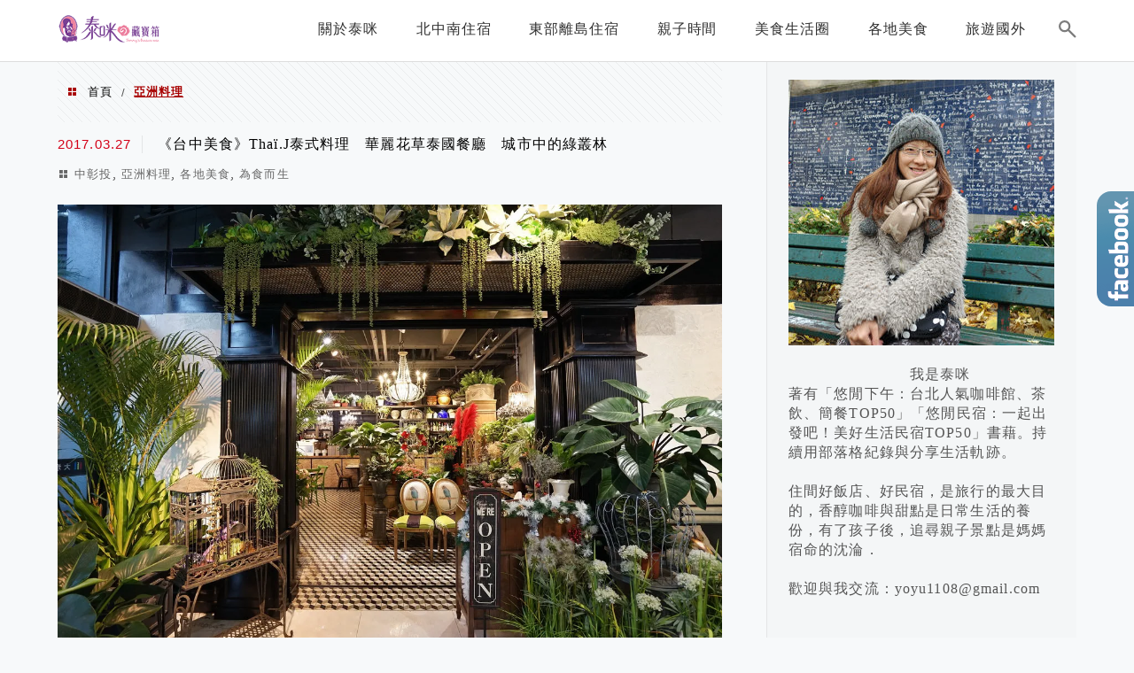

--- FILE ---
content_type: text/html; charset=UTF-8
request_url: https://tammy.tw/category/lovefood/asia-food
body_size: 41665
content:
<!DOCTYPE html>
<!--[if IE 7 | IE 8]>
<html class="ie" lang="zh-TW">
<![endif]-->
<!--[if !(IE 7) | !(IE 8)  ]><!-->
<html lang="zh-TW" class="no-js">
<!--<![endif]-->

<head>
	<meta charset="UTF-8">
	<meta name="robots" content="all" />
	<meta name="author" content="泰咪の藏寶箱" />
	<meta name="rating" content="general" />
	<meta name="viewport" content="width=device-width" />
	<link rel="profile" href="https://gmpg.org/xfn/11">
	<link rel="alternate" title="RSS 2.0 訂閱最新文章" href="https://tammy.tw/feed" />
	<link rel="pingback" href="https://tammy.tw/xmlrpc.php">
	<!--[if lt IE 9]>
	<script src="//html5shiv.googlecode.com/svn/trunk/html5.js"></script>
	<![endif]-->
	<link rel='preload' href='https://tammy.tw/wp-content/themes/achang-jinsha/css/style.min.css?ver=1706644517' as='style' />
<link rel='preload' href='https://tammy.tw/wp-content/themes/achang-jinsha/css/minify/style.rwd.min.css?ver=1706644517' as='style' />
<link rel='preload' href='https://tammy.tw/wp-content/themes/achang-jinsha/js/minify/rwd-menu.min.js?ver=1706644517' as='script' />
<meta name='robots' content='index, follow, max-image-preview:large, max-snippet:-1, max-video-preview:-1' />
	<style>img:is([sizes="auto" i], [sizes^="auto," i]) { contain-intrinsic-size: 3000px 1500px }</style>
	
	<!-- This site is optimized with the Yoast SEO plugin v26.7 - https://yoast.com/wordpress/plugins/seo/ -->
	<title>亞洲料理 Archives - 泰咪の藏寶箱</title>
	<link rel="canonical" href="https://tammy.tw/category/lovefood/asia-food" />
	<link rel="next" href="https://tammy.tw/category/lovefood/asia-food/page/2" />
	<meta property="og:locale" content="zh_TW" />
	<meta property="og:type" content="article" />
	<meta property="og:title" content="亞洲料理 Archives - 泰咪の藏寶箱" />
	<meta property="og:url" content="https://tammy.tw/category/lovefood/asia-food" />
	<meta property="og:site_name" content="泰咪の藏寶箱" />
	<meta name="twitter:card" content="summary_large_image" />
	<script type="application/ld+json" class="yoast-schema-graph">{"@context":"https://schema.org","@graph":[{"@type":"CollectionPage","@id":"https://tammy.tw/category/lovefood/asia-food","url":"https://tammy.tw/category/lovefood/asia-food","name":"亞洲料理 Archives - 泰咪の藏寶箱","isPartOf":{"@id":"https://tammy.tw/#website"},"breadcrumb":{"@id":"https://tammy.tw/category/lovefood/asia-food#breadcrumb"},"inLanguage":"zh-TW"},{"@type":"BreadcrumbList","@id":"https://tammy.tw/category/lovefood/asia-food#breadcrumb","itemListElement":[{"@type":"ListItem","position":1,"name":"首頁","item":"https://tammy.tw/"},{"@type":"ListItem","position":2,"name":"為食而生","item":"https://tammy.tw/category/lovefood"},{"@type":"ListItem","position":3,"name":"亞洲料理"}]},{"@type":"WebSite","@id":"https://tammy.tw/#website","url":"https://tammy.tw/","name":"泰咪の藏寶箱","description":"民宿/飯店/親子/美食/旅遊/","potentialAction":[{"@type":"SearchAction","target":{"@type":"EntryPoint","urlTemplate":"https://tammy.tw/?s={search_term_string}"},"query-input":{"@type":"PropertyValueSpecification","valueRequired":true,"valueName":"search_term_string"}}],"inLanguage":"zh-TW"}]}</script>
	<!-- / Yoast SEO plugin. -->


<link rel='dns-prefetch' href='//maps.googleapis.com' />
<link rel='dns-prefetch' href='//stats.wp.com' />
<script type="text/javascript">
/* <![CDATA[ */
window._wpemojiSettings = {"baseUrl":"https:\/\/s.w.org\/images\/core\/emoji\/16.0.1\/72x72\/","ext":".png","svgUrl":"https:\/\/s.w.org\/images\/core\/emoji\/16.0.1\/svg\/","svgExt":".svg","source":{"concatemoji":"https:\/\/tammy.tw\/wp-includes\/js\/wp-emoji-release.min.js?ver=6.8.3"}};
/*! This file is auto-generated */
!function(s,n){var o,i,e;function c(e){try{var t={supportTests:e,timestamp:(new Date).valueOf()};sessionStorage.setItem(o,JSON.stringify(t))}catch(e){}}function p(e,t,n){e.clearRect(0,0,e.canvas.width,e.canvas.height),e.fillText(t,0,0);var t=new Uint32Array(e.getImageData(0,0,e.canvas.width,e.canvas.height).data),a=(e.clearRect(0,0,e.canvas.width,e.canvas.height),e.fillText(n,0,0),new Uint32Array(e.getImageData(0,0,e.canvas.width,e.canvas.height).data));return t.every(function(e,t){return e===a[t]})}function u(e,t){e.clearRect(0,0,e.canvas.width,e.canvas.height),e.fillText(t,0,0);for(var n=e.getImageData(16,16,1,1),a=0;a<n.data.length;a++)if(0!==n.data[a])return!1;return!0}function f(e,t,n,a){switch(t){case"flag":return n(e,"\ud83c\udff3\ufe0f\u200d\u26a7\ufe0f","\ud83c\udff3\ufe0f\u200b\u26a7\ufe0f")?!1:!n(e,"\ud83c\udde8\ud83c\uddf6","\ud83c\udde8\u200b\ud83c\uddf6")&&!n(e,"\ud83c\udff4\udb40\udc67\udb40\udc62\udb40\udc65\udb40\udc6e\udb40\udc67\udb40\udc7f","\ud83c\udff4\u200b\udb40\udc67\u200b\udb40\udc62\u200b\udb40\udc65\u200b\udb40\udc6e\u200b\udb40\udc67\u200b\udb40\udc7f");case"emoji":return!a(e,"\ud83e\udedf")}return!1}function g(e,t,n,a){var r="undefined"!=typeof WorkerGlobalScope&&self instanceof WorkerGlobalScope?new OffscreenCanvas(300,150):s.createElement("canvas"),o=r.getContext("2d",{willReadFrequently:!0}),i=(o.textBaseline="top",o.font="600 32px Arial",{});return e.forEach(function(e){i[e]=t(o,e,n,a)}),i}function t(e){var t=s.createElement("script");t.src=e,t.defer=!0,s.head.appendChild(t)}"undefined"!=typeof Promise&&(o="wpEmojiSettingsSupports",i=["flag","emoji"],n.supports={everything:!0,everythingExceptFlag:!0},e=new Promise(function(e){s.addEventListener("DOMContentLoaded",e,{once:!0})}),new Promise(function(t){var n=function(){try{var e=JSON.parse(sessionStorage.getItem(o));if("object"==typeof e&&"number"==typeof e.timestamp&&(new Date).valueOf()<e.timestamp+604800&&"object"==typeof e.supportTests)return e.supportTests}catch(e){}return null}();if(!n){if("undefined"!=typeof Worker&&"undefined"!=typeof OffscreenCanvas&&"undefined"!=typeof URL&&URL.createObjectURL&&"undefined"!=typeof Blob)try{var e="postMessage("+g.toString()+"("+[JSON.stringify(i),f.toString(),p.toString(),u.toString()].join(",")+"));",a=new Blob([e],{type:"text/javascript"}),r=new Worker(URL.createObjectURL(a),{name:"wpTestEmojiSupports"});return void(r.onmessage=function(e){c(n=e.data),r.terminate(),t(n)})}catch(e){}c(n=g(i,f,p,u))}t(n)}).then(function(e){for(var t in e)n.supports[t]=e[t],n.supports.everything=n.supports.everything&&n.supports[t],"flag"!==t&&(n.supports.everythingExceptFlag=n.supports.everythingExceptFlag&&n.supports[t]);n.supports.everythingExceptFlag=n.supports.everythingExceptFlag&&!n.supports.flag,n.DOMReady=!1,n.readyCallback=function(){n.DOMReady=!0}}).then(function(){return e}).then(function(){var e;n.supports.everything||(n.readyCallback(),(e=n.source||{}).concatemoji?t(e.concatemoji):e.wpemoji&&e.twemoji&&(t(e.twemoji),t(e.wpemoji)))}))}((window,document),window._wpemojiSettings);
/* ]]> */
</script>

<link rel='stylesheet' id='sbi_styles-css' href='https://tammy.tw/wp-content/plugins/instagram-feed/css/sbi-styles.min.css?ver=6.10.0' type='text/css' media='all' />
<style id='wp-emoji-styles-inline-css' type='text/css'>

	img.wp-smiley, img.emoji {
		display: inline !important;
		border: none !important;
		box-shadow: none !important;
		height: 1em !important;
		width: 1em !important;
		margin: 0 0.07em !important;
		vertical-align: -0.1em !important;
		background: none !important;
		padding: 0 !important;
	}
</style>
<link rel='stylesheet' id='wp-block-library-css' href='https://tammy.tw/wp-includes/css/dist/block-library/style.min.css?ver=6.8.3' type='text/css' media='all' />
<style id='classic-theme-styles-inline-css' type='text/css'>
/*! This file is auto-generated */
.wp-block-button__link{color:#fff;background-color:#32373c;border-radius:9999px;box-shadow:none;text-decoration:none;padding:calc(.667em + 2px) calc(1.333em + 2px);font-size:1.125em}.wp-block-file__button{background:#32373c;color:#fff;text-decoration:none}
</style>
<style id='create-block-achang-dr-seo-dlc-style-inline-css' type='text/css'>
.flex-grow{flex-grow:1}.achang-dr-seo-dlc-lazybag{padding:.4em}.achang-dr-seo-dlc-lazybag ul:not(.list-no-pic){list-style:none;padding-left:0}.achang-dr-seo-dlc-lazybag ul:not(.list-no-pic) li{list-style:none}.achang-dr-seo-dlc-lazybag figure{margin:0!important;overflow:hidden}.achang-dr-seo-dlc-lazybag .lazybag-img span{background-position:50%;background-size:cover;display:block;padding-top:75%}.achang-dr-seo-dlc-lazybag a,.achang-dr-seo-dlc-lazybag a:visited{color:inherit;text-decoration:none}.achang-dr-seo-dlc-lazybag a:hover{filter:brightness(1.02)}.achang-dr-seo-dlc-lazybag .lazy-title{font-size:1.2em;font-weight:700;margin:.2em 0 .6em}.achang-dr-seo-dlc-lazybag p{text-align:justify}.achang-dr-seo-dlc-lazybag .lazybag-content{margin-top:1em}.achang-dr-seo-dlc-lazybag .list-content li,.achang-dr-seo-dlc-lazybag .list-no-content li{align-items:center;display:flex}.achang-dr-seo-dlc-lazybag .list-content li:not(:last-of-type),.achang-dr-seo-dlc-lazybag .list-no-content li:not(:last-of-type){margin:0 0 16px}.achang-dr-seo-dlc-lazybag .list-content li .lazybag-img,.achang-dr-seo-dlc-lazybag .list-no-content li .lazybag-img{border:1px solid #e8e8e8;border-radius:4px;flex-shrink:0;margin:0 32px 0 0!important;max-width:210px!important;width:100%}.achang-dr-seo-dlc-lazybag .list-content li .lazy-title,.achang-dr-seo-dlc-lazybag .list-no-content li .lazy-title{flex-grow:1}.achang-dr-seo-dlc-lazybag .list-content li .lazybag-content:after,.achang-dr-seo-dlc-lazybag .list-no-content li .lazybag-content:after{border-bottom:1px solid #dbdbdb;content:"";display:block;margin:10px 0;width:18%}.achang-dr-seo-dlc-lazybag .list-block{list-style:none}.achang-dr-seo-dlc-lazybag .list-block li{border-radius:24px;box-shadow:0 0 6px 0 hsla(0,0%,45%,.25);padding:20px 26px}.achang-dr-seo-dlc-lazybag .list-block li:not(:last-of-type){margin:0 0 30px}.achang-dr-seo-dlc-lazybag .list-block .lazy-title{font-size:1.2em;margin-bottom:.6em}.achang-dr-seo-dlc-lazybag .list-block .lazybag-readmore{text-align:center}.achang-dr-seo-dlc-lazybag .list-slide{list-style:none}.achang-dr-seo-dlc-lazybag .list-slide li{border:1px solid #dbdbdb;border-radius:10px;position:relative}.achang-dr-seo-dlc-lazybag .list-slide li:not(:last-of-type){margin:0 0 30px}.achang-dr-seo-dlc-lazybag .list-slide li .lazy-title{background:rgba(0,0,0,.6);bottom:0;color:#fff;left:0;margin-bottom:0;padding:14px 16px;position:absolute;right:0;text-align:center}.achang-dr-seo-dlc-lazybag .list-grid,.achang-dr-seo-dlc-lazybag .list-grid-full{display:grid;gap:2.4em 1.8em;grid-template-columns:repeat(3,minmax(0,1fr));list-style:none}.achang-dr-seo-dlc-lazybag .list-grid .lazybag-readmore,.achang-dr-seo-dlc-lazybag .list-grid-full .lazybag-readmore{text-align:center}.achang-dr-seo-dlc-lazybag .list-grid-full{gap:1.4em 1em}.achang-dr-seo-dlc-lazybag .list-grid-full li{border-radius:10px;box-shadow:0 0 6.5px 0 hsla(0,0%,70%,.4);display:flex;flex-direction:column;padding:24px 14px}.achang-dr-seo-dlc-lazybag .list-magazine{list-style:none}.achang-dr-seo-dlc-lazybag .list-magazine li{margin-bottom:2.2em!important;position:relative}.achang-dr-seo-dlc-lazybag .list-magazine .lazybag-img{width:100%}.achang-dr-seo-dlc-lazybag .list-magazine .lazybag-img a{display:inline-block;width:57%}.achang-dr-seo-dlc-lazybag .list-magazine li .block{background-color:#fff;border-radius:10px;box-shadow:0 4px 4px 0 hsla(0,0%,70%,.25);padding:2em;position:absolute;top:50%;transform:translateY(-50%);width:54%}.achang-dr-seo-dlc-lazybag .list-magazine li:nth-of-type(2n) .lazybag-img{text-align:right}.achang-dr-seo-dlc-lazybag .list-magazine li:nth-of-type(odd) .block{right:0}.achang-dr-seo-dlc-lazybag .list-magazine li:nth-of-type(2n) .block{left:0}@media screen and (min-width:768px){.achang-dr-seo-dlc-lazybag .list-magazine .lazy-title-sm{display:none}}@media screen and (max-width:767px){.achang-dr-seo-dlc-lazybag figure{max-height:75vw}.achang-dr-seo-dlc-lazybag figure img{aspect-ratio:auto;height:auto}.achang-dr-seo-dlc-lazybag .list-grid,.achang-dr-seo-dlc-lazybag .list-grid-full{grid-template-columns:repeat(1,minmax(0,1fr))}.achang-dr-seo-dlc-lazybag .list-grid .lazy-title,.achang-dr-seo-dlc-lazybag .list-grid-full .lazy-title{text-align:center}.achang-dr-seo-dlc-lazybag .list-content li,.achang-dr-seo-dlc-lazybag .list-no-content li{display:block}.achang-dr-seo-dlc-lazybag .list-content li .lazybag-img,.achang-dr-seo-dlc-lazybag .list-no-content li .lazybag-img{margin:0!important;max-width:none!important}.achang-dr-seo-dlc-lazybag .list-magazine .lazy-title{display:none}.achang-dr-seo-dlc-lazybag .list-magazine .lazybag-img a{width:100%}.achang-dr-seo-dlc-lazybag .list-magazine li{background-color:#fff;border-radius:10px;box-shadow:0 4px 4px 0 hsla(0,0%,70%,.25);padding:2em 1em}.achang-dr-seo-dlc-lazybag .list-magazine li .block{background:none;box-shadow:none;padding:0;position:relative;transform:none;width:auto}.achang-dr-seo-dlc-lazybag .list-magazine .lazybag-content p{color:#9e9e9e}.achang-dr-seo-dlc-lazybag .list-magazine .lazybag-readmore{text-align:center}}

</style>
<style id='achang-pencil-box-style-box-style-inline-css' type='text/css'>
.apb-highlighter-highlight{background:linear-gradient(to top,var(--apb-highlighter-color,#fff59d) 60%,transparent 60%);padding:2px 4px}.apb-highlighter-highlight,.apb-highlighter-line{border-radius:2px;-webkit-box-decoration-break:clone;box-decoration-break:clone;display:inline}.apb-highlighter-line{background:linear-gradient(transparent 40%,hsla(0,0%,100%,0) 40%,var(--apb-highlighter-color,#ccff90) 50%,transparent 70%);padding:3px 6px}.apb-underline{background:transparent;-webkit-box-decoration-break:clone;box-decoration-break:clone;display:inline;padding-bottom:2px;text-decoration:none}.apb-underline-normal{border-bottom:2px solid var(--apb-underline-color,red);padding-bottom:3px}.apb-underline-wavy{text-decoration-color:var(--apb-underline-color,red);text-decoration-line:underline;-webkit-text-decoration-skip-ink:none;text-decoration-skip-ink:none;text-decoration-style:wavy;text-decoration-thickness:2px;text-underline-offset:3px}.apb-underline-dashed{border-bottom:2px dashed var(--apb-underline-color,red);padding-bottom:3px}.apb-underline-crayon{background:linear-gradient(transparent 40%,hsla(0,0%,100%,0) 40%,var(--apb-underline-color,red) 90%,transparent 95%);border-radius:3px;padding:3px 6px;position:relative}.apb-font-size{display:inline}.apb-style-box{margin:1em 0;position:relative}.apb-style-box .apb-box-title{align-items:center;color:var(--apb-title-color,inherit);display:flex;font-size:var(--apb-title-font-size,1.2em);font-weight:700}.apb-style-box .apb-box-title .apb-title-icon{font-size:1em;margin-right:10px}.apb-style-box .apb-box-title .apb-title-text{flex-grow:1}.apb-style-box .apb-box-content>:first-child{margin-top:0}.apb-style-box .apb-box-content>:last-child{margin-bottom:0}.apb-layout-info{border-color:var(--apb-box-color,#ddd);border-radius:4px;border-style:var(--apb-border-line-style,solid);border-width:var(--apb-border-width,2px)}.apb-layout-info .apb-box-title{background-color:var(--apb-box-color,#ddd);color:var(--apb-title-color,#333);padding:10px 15px}.apb-layout-info .apb-box-content{background-color:#fff;padding:15px}.apb-layout-alert{border:1px solid transparent;border-radius:.375rem;padding:1rem}.apb-layout-alert .apb-box-content,.apb-layout-alert .apb-box-title{background:transparent;padding:0}.apb-layout-alert .apb-box-title{margin-bottom:.5rem}.apb-layout-alert.apb-alert-type-custom{background-color:var(--apb-box-color,#cfe2ff);border-color:var(--apb-border-color,#9ec5fe);border-style:var(--apb-border-line-style,solid);border-width:var(--apb-border-width,1px);color:var(--apb-title-color,#333)}.apb-layout-alert.apb-alert-type-custom .apb-box-title{color:var(--apb-title-color,#333)}.apb-layout-alert.apb-alert-type-info{background-color:#cfe2ff;border-color:#9ec5fe;color:#0a58ca}.apb-layout-alert.apb-alert-type-info .apb-box-title{color:var(--apb-title-color,#0a58ca)}.apb-layout-alert.apb-alert-type-success{background-color:#d1e7dd;border-color:#a3cfbb;color:#146c43}.apb-layout-alert.apb-alert-type-success .apb-box-title{color:var(--apb-title-color,#146c43)}.apb-layout-alert.apb-alert-type-warning{background-color:#fff3cd;border-color:#ffecb5;color:#664d03}.apb-layout-alert.apb-alert-type-warning .apb-box-title{color:var(--apb-title-color,#664d03)}.apb-layout-alert.apb-alert-type-danger{background-color:#f8d7da;border-color:#f1aeb5;color:#842029}.apb-layout-alert.apb-alert-type-danger .apb-box-title{color:var(--apb-title-color,#842029)}.apb-layout-morandi-alert{background-color:var(--apb-box-color,#f7f4eb);border:1px solid var(--apb-box-color,#f7f4eb);border-left:var(--apb-border-width,4px) solid var(--apb-border-color,#d9d2c6);border-radius:.375rem;box-shadow:0 1px 2px 0 rgba(0,0,0,.05);padding:1rem}.apb-layout-morandi-alert .apb-box-title{background:transparent;color:var(--apb-title-color,#2d3748);font-size:var(--apb-title-font-size,1em);font-weight:700;margin-bottom:.25rem;padding:0}.apb-layout-morandi-alert .apb-box-content{background:transparent;color:#4a5568;padding:0}.apb-layout-centered-title{background-color:#fff;border-color:var(--apb-box-color,#ddd);border-radius:4px;border-style:var(--apb-border-line-style,solid);border-width:var(--apb-border-width,2px);margin-top:1.5em;padding:25px 15px 15px;position:relative}.apb-layout-centered-title .apb-box-title{background:var(--apb-title-bg-color,#fff);color:var(--apb-title-color,var(--apb-box-color,#333));left:20px;padding:0 10px;position:absolute;top:-.8em}.apb-layout-centered-title .apb-box-content{background:transparent;padding:0}.wp-block-achang-pencil-box-code-box{border-radius:8px;box-shadow:0 2px 8px rgba(0,0,0,.1);font-family:Consolas,Monaco,Courier New,monospace;margin:1.5em 0;overflow:hidden;position:relative}.wp-block-achang-pencil-box-code-box .apb-code-box-header{align-items:center;border-bottom:1px solid;display:flex;font-size:13px;font-weight:500;justify-content:space-between;padding:12px 16px;position:relative}.wp-block-achang-pencil-box-code-box .apb-code-box-header .apb-code-language{font-family:-apple-system,BlinkMacSystemFont,Segoe UI,Roboto,sans-serif}.wp-block-achang-pencil-box-code-box .apb-code-content-wrapper{background:transparent;display:flex;max-height:500px;overflow:hidden;position:relative}.wp-block-achang-pencil-box-code-box .apb-line-numbers{border-right:1px solid;flex-shrink:0;font-size:14px;line-height:1.5;min-width:50px;overflow-y:auto;padding:16px 8px;text-align:right;-webkit-user-select:none;-moz-user-select:none;user-select:none;-ms-overflow-style:none;position:relative;scrollbar-width:none;z-index:1}.wp-block-achang-pencil-box-code-box .apb-line-numbers::-webkit-scrollbar{display:none}.wp-block-achang-pencil-box-code-box .apb-line-numbers .apb-line-number{display:block;line-height:1.5;white-space:nowrap}.wp-block-achang-pencil-box-code-box .apb-code-box-content{background:transparent;flex:1;font-size:14px;line-height:1.5;margin:0;min-width:0;overflow:auto;padding:16px;position:relative;white-space:pre!important;z-index:0}.wp-block-achang-pencil-box-code-box .apb-code-box-content code{background:transparent;border:none;display:block;font-family:inherit;font-size:inherit;line-height:inherit;margin:0;overflow-wrap:normal!important;padding:0;white-space:pre!important;word-break:normal!important}.wp-block-achang-pencil-box-code-box .apb-code-box-content code .token{display:inline}.wp-block-achang-pencil-box-code-box .apb-copy-button{background:transparent;border:1px solid;border-radius:4px;cursor:pointer;font-family:-apple-system,BlinkMacSystemFont,Segoe UI,Roboto,sans-serif;font-size:12px;padding:6px 12px;transition:all .2s ease}.wp-block-achang-pencil-box-code-box .apb-copy-button:hover{opacity:.8}.wp-block-achang-pencil-box-code-box .apb-copy-button:active{transform:scale(.95)}.wp-block-achang-pencil-box-code-box .apb-copy-button.apb-copy-success{animation:copySuccess .6s ease;background-color:#d4edda!important;border-color:#28a745!important;color:#155724!important}.wp-block-achang-pencil-box-code-box .apb-copy-button.apb-copy-error{animation:copyError .6s ease;background-color:#f8d7da!important;border-color:#dc3545!important;color:#721c24!important}.wp-block-achang-pencil-box-code-box .apb-copy-button-standalone{position:absolute;right:12px;top:12px;z-index:1}.apb-code-style-style-1{background:#f8f9fa;border:1px solid #e9ecef}.apb-code-style-style-1 .apb-code-box-header{background:#fff;border-bottom-color:#dee2e6;color:#495057}.apb-code-style-style-1 .apb-line-numbers{background:#f1f3f4;border-right-color:#dee2e6;color:#6c757d}.apb-code-style-style-1 .apb-code-box-content{background:#fff;color:#212529;text-shadow:none}.apb-code-style-style-1 .apb-code-box-content code[class*=language-]{text-shadow:none}.apb-code-style-style-1 .apb-copy-button{background:hsla(0,0%,100%,.8);border-color:#6c757d;color:#495057}.apb-code-style-style-1 .apb-copy-button:hover{background:#f8f9fa;border-color:#495057}.apb-code-style-style-1 .apb-copy-button.apb-copy-success{background:#d4edda;border-color:#28a745;color:#155724}.apb-code-style-style-1 .apb-copy-button.apb-copy-error{background:#f8d7da;border-color:#dc3545;color:#721c24}.apb-code-style-style-1 code .token.cdata,.apb-code-style-style-1 code .token.comment,.apb-code-style-style-1 code .token.doctype,.apb-code-style-style-1 code .token.prolog{color:#5a6b73}.apb-code-style-style-1 code .token.punctuation{color:#666}.apb-code-style-style-1 code .token.boolean,.apb-code-style-style-1 code .token.constant,.apb-code-style-style-1 code .token.deleted,.apb-code-style-style-1 code .token.number,.apb-code-style-style-1 code .token.property,.apb-code-style-style-1 code .token.symbol,.apb-code-style-style-1 code .token.tag{color:#d73a49}.apb-code-style-style-1 code .token.attr-name,.apb-code-style-style-1 code .token.builtin,.apb-code-style-style-1 code .token.char,.apb-code-style-style-1 code .token.inserted,.apb-code-style-style-1 code .token.selector,.apb-code-style-style-1 code .token.string{color:#22863a}.apb-code-style-style-1 code .token.entity,.apb-code-style-style-1 code .token.operator,.apb-code-style-style-1 code .token.url{color:#6f42c1}.apb-code-style-style-1 code .token.atrule,.apb-code-style-style-1 code .token.attr-value,.apb-code-style-style-1 code .token.keyword{color:#005cc5}.apb-code-style-style-1 code .token.class-name,.apb-code-style-style-1 code .token.function{color:#6f42c1}.apb-code-style-style-1 code .token.important,.apb-code-style-style-1 code .token.regex,.apb-code-style-style-1 code .token.variable{color:#e36209}.apb-code-style-style-2{background:#1e1e1e;border:1px solid #333}.apb-code-style-style-2 .apb-code-box-header{background:#2d2d30;border-bottom-color:#3e3e42;color:#ccc}.apb-code-style-style-2 .apb-line-numbers{background:#252526;border-right-color:#3e3e42;color:#858585}.apb-code-style-style-2 .apb-code-box-content{background:#1e1e1e;color:#f0f0f0}.apb-code-style-style-2 .apb-copy-button{background:rgba(45,45,48,.8);border-color:#6c6c6c;color:#ccc}.apb-code-style-style-2 .apb-copy-button:hover{background:#3e3e42;border-color:#ccc}.apb-code-style-style-2 .apb-copy-button.apb-copy-success{background:#0e5132;border-color:#28a745;color:#d4edda}.apb-code-style-style-2 .apb-copy-button.apb-copy-error{background:#58151c;border-color:#dc3545;color:#f8d7da}.apb-code-style-style-2 code .token.cdata,.apb-code-style-style-2 code .token.comment,.apb-code-style-style-2 code .token.doctype,.apb-code-style-style-2 code .token.prolog{color:#6a9955}.apb-code-style-style-2 code .token.punctuation{color:#d4d4d4}.apb-code-style-style-2 code .token.boolean,.apb-code-style-style-2 code .token.constant,.apb-code-style-style-2 code .token.deleted,.apb-code-style-style-2 code .token.number,.apb-code-style-style-2 code .token.property,.apb-code-style-style-2 code .token.symbol,.apb-code-style-style-2 code .token.tag{color:#b5cea8}.apb-code-style-style-2 code .token.attr-name,.apb-code-style-style-2 code .token.builtin,.apb-code-style-style-2 code .token.char,.apb-code-style-style-2 code .token.inserted,.apb-code-style-style-2 code .token.selector,.apb-code-style-style-2 code .token.string{color:#ce9178}.apb-code-style-style-2 code .token.entity,.apb-code-style-style-2 code .token.operator,.apb-code-style-style-2 code .token.url{color:#d4d4d4}.apb-code-style-style-2 code .token.atrule,.apb-code-style-style-2 code .token.attr-value,.apb-code-style-style-2 code .token.keyword{color:#569cd6}.apb-code-style-style-2 code .token.class-name,.apb-code-style-style-2 code .token.function{color:#dcdcaa}.apb-code-style-style-2 code .token.important,.apb-code-style-style-2 code .token.regex,.apb-code-style-style-2 code .token.variable{color:#ff8c00}@keyframes copySuccess{0%{transform:scale(1)}50%{background-color:#28a745;color:#fff;transform:scale(1.1)}to{transform:scale(1)}}@keyframes copyError{0%{transform:translateX(0)}25%{transform:translateX(-5px)}75%{transform:translateX(5px)}to{transform:translateX(0)}}@media(max-width:768px){.wp-block-achang-pencil-box-code-box .apb-code-box-header{font-size:12px;padding:10px 12px}.wp-block-achang-pencil-box-code-box .apb-line-numbers{font-size:11px;min-width:35px;padding:12px 6px}.wp-block-achang-pencil-box-code-box .apb-code-box-content{font-size:13px;padding:12px}.wp-block-achang-pencil-box-code-box .apb-copy-button{font-size:11px;padding:4px 8px}}@media print{.wp-block-achang-pencil-box-code-box{border:1px solid #000;box-shadow:none}.wp-block-achang-pencil-box-code-box .apb-copy-button{display:none}.wp-block-achang-pencil-box-code-box .apb-code-content-wrapper{max-height:none;overflow:visible}}

</style>
<link rel='stylesheet' id='quads-style-css-css' href='https://tammy.tw/wp-content/plugins/quick-adsense-reloaded/includes/gutenberg/dist/blocks.style.build.css?ver=2.0.98.1' type='text/css' media='all' />
<link rel='stylesheet' id='mediaelement-css' href='https://tammy.tw/wp-includes/js/mediaelement/mediaelementplayer-legacy.min.css?ver=4.2.17' type='text/css' media='all' />
<link rel='stylesheet' id='wp-mediaelement-css' href='https://tammy.tw/wp-includes/js/mediaelement/wp-mediaelement.min.css?ver=6.8.3' type='text/css' media='all' />
<style id='jetpack-sharing-buttons-style-inline-css' type='text/css'>
.jetpack-sharing-buttons__services-list{display:flex;flex-direction:row;flex-wrap:wrap;gap:0;list-style-type:none;margin:5px;padding:0}.jetpack-sharing-buttons__services-list.has-small-icon-size{font-size:12px}.jetpack-sharing-buttons__services-list.has-normal-icon-size{font-size:16px}.jetpack-sharing-buttons__services-list.has-large-icon-size{font-size:24px}.jetpack-sharing-buttons__services-list.has-huge-icon-size{font-size:36px}@media print{.jetpack-sharing-buttons__services-list{display:none!important}}.editor-styles-wrapper .wp-block-jetpack-sharing-buttons{gap:0;padding-inline-start:0}ul.jetpack-sharing-buttons__services-list.has-background{padding:1.25em 2.375em}
</style>
<style id='global-styles-inline-css' type='text/css'>
:root{--wp--preset--aspect-ratio--square: 1;--wp--preset--aspect-ratio--4-3: 4/3;--wp--preset--aspect-ratio--3-4: 3/4;--wp--preset--aspect-ratio--3-2: 3/2;--wp--preset--aspect-ratio--2-3: 2/3;--wp--preset--aspect-ratio--16-9: 16/9;--wp--preset--aspect-ratio--9-16: 9/16;--wp--preset--color--black: #000000;--wp--preset--color--cyan-bluish-gray: #abb8c3;--wp--preset--color--white: #ffffff;--wp--preset--color--pale-pink: #f78da7;--wp--preset--color--vivid-red: #cf2e2e;--wp--preset--color--luminous-vivid-orange: #ff6900;--wp--preset--color--luminous-vivid-amber: #fcb900;--wp--preset--color--light-green-cyan: #7bdcb5;--wp--preset--color--vivid-green-cyan: #00d084;--wp--preset--color--pale-cyan-blue: #8ed1fc;--wp--preset--color--vivid-cyan-blue: #0693e3;--wp--preset--color--vivid-purple: #9b51e0;--wp--preset--gradient--vivid-cyan-blue-to-vivid-purple: linear-gradient(135deg,rgba(6,147,227,1) 0%,rgb(155,81,224) 100%);--wp--preset--gradient--light-green-cyan-to-vivid-green-cyan: linear-gradient(135deg,rgb(122,220,180) 0%,rgb(0,208,130) 100%);--wp--preset--gradient--luminous-vivid-amber-to-luminous-vivid-orange: linear-gradient(135deg,rgba(252,185,0,1) 0%,rgba(255,105,0,1) 100%);--wp--preset--gradient--luminous-vivid-orange-to-vivid-red: linear-gradient(135deg,rgba(255,105,0,1) 0%,rgb(207,46,46) 100%);--wp--preset--gradient--very-light-gray-to-cyan-bluish-gray: linear-gradient(135deg,rgb(238,238,238) 0%,rgb(169,184,195) 100%);--wp--preset--gradient--cool-to-warm-spectrum: linear-gradient(135deg,rgb(74,234,220) 0%,rgb(151,120,209) 20%,rgb(207,42,186) 40%,rgb(238,44,130) 60%,rgb(251,105,98) 80%,rgb(254,248,76) 100%);--wp--preset--gradient--blush-light-purple: linear-gradient(135deg,rgb(255,206,236) 0%,rgb(152,150,240) 100%);--wp--preset--gradient--blush-bordeaux: linear-gradient(135deg,rgb(254,205,165) 0%,rgb(254,45,45) 50%,rgb(107,0,62) 100%);--wp--preset--gradient--luminous-dusk: linear-gradient(135deg,rgb(255,203,112) 0%,rgb(199,81,192) 50%,rgb(65,88,208) 100%);--wp--preset--gradient--pale-ocean: linear-gradient(135deg,rgb(255,245,203) 0%,rgb(182,227,212) 50%,rgb(51,167,181) 100%);--wp--preset--gradient--electric-grass: linear-gradient(135deg,rgb(202,248,128) 0%,rgb(113,206,126) 100%);--wp--preset--gradient--midnight: linear-gradient(135deg,rgb(2,3,129) 0%,rgb(40,116,252) 100%);--wp--preset--font-size--small: 13px;--wp--preset--font-size--medium: 20px;--wp--preset--font-size--large: 36px;--wp--preset--font-size--x-large: 42px;--wp--preset--spacing--20: 0.44rem;--wp--preset--spacing--30: 0.67rem;--wp--preset--spacing--40: 1rem;--wp--preset--spacing--50: 1.5rem;--wp--preset--spacing--60: 2.25rem;--wp--preset--spacing--70: 3.38rem;--wp--preset--spacing--80: 5.06rem;--wp--preset--shadow--natural: 6px 6px 9px rgba(0, 0, 0, 0.2);--wp--preset--shadow--deep: 12px 12px 50px rgba(0, 0, 0, 0.4);--wp--preset--shadow--sharp: 6px 6px 0px rgba(0, 0, 0, 0.2);--wp--preset--shadow--outlined: 6px 6px 0px -3px rgba(255, 255, 255, 1), 6px 6px rgba(0, 0, 0, 1);--wp--preset--shadow--crisp: 6px 6px 0px rgba(0, 0, 0, 1);}:where(.is-layout-flex){gap: 0.5em;}:where(.is-layout-grid){gap: 0.5em;}body .is-layout-flex{display: flex;}.is-layout-flex{flex-wrap: wrap;align-items: center;}.is-layout-flex > :is(*, div){margin: 0;}body .is-layout-grid{display: grid;}.is-layout-grid > :is(*, div){margin: 0;}:where(.wp-block-columns.is-layout-flex){gap: 2em;}:where(.wp-block-columns.is-layout-grid){gap: 2em;}:where(.wp-block-post-template.is-layout-flex){gap: 1.25em;}:where(.wp-block-post-template.is-layout-grid){gap: 1.25em;}.has-black-color{color: var(--wp--preset--color--black) !important;}.has-cyan-bluish-gray-color{color: var(--wp--preset--color--cyan-bluish-gray) !important;}.has-white-color{color: var(--wp--preset--color--white) !important;}.has-pale-pink-color{color: var(--wp--preset--color--pale-pink) !important;}.has-vivid-red-color{color: var(--wp--preset--color--vivid-red) !important;}.has-luminous-vivid-orange-color{color: var(--wp--preset--color--luminous-vivid-orange) !important;}.has-luminous-vivid-amber-color{color: var(--wp--preset--color--luminous-vivid-amber) !important;}.has-light-green-cyan-color{color: var(--wp--preset--color--light-green-cyan) !important;}.has-vivid-green-cyan-color{color: var(--wp--preset--color--vivid-green-cyan) !important;}.has-pale-cyan-blue-color{color: var(--wp--preset--color--pale-cyan-blue) !important;}.has-vivid-cyan-blue-color{color: var(--wp--preset--color--vivid-cyan-blue) !important;}.has-vivid-purple-color{color: var(--wp--preset--color--vivid-purple) !important;}.has-black-background-color{background-color: var(--wp--preset--color--black) !important;}.has-cyan-bluish-gray-background-color{background-color: var(--wp--preset--color--cyan-bluish-gray) !important;}.has-white-background-color{background-color: var(--wp--preset--color--white) !important;}.has-pale-pink-background-color{background-color: var(--wp--preset--color--pale-pink) !important;}.has-vivid-red-background-color{background-color: var(--wp--preset--color--vivid-red) !important;}.has-luminous-vivid-orange-background-color{background-color: var(--wp--preset--color--luminous-vivid-orange) !important;}.has-luminous-vivid-amber-background-color{background-color: var(--wp--preset--color--luminous-vivid-amber) !important;}.has-light-green-cyan-background-color{background-color: var(--wp--preset--color--light-green-cyan) !important;}.has-vivid-green-cyan-background-color{background-color: var(--wp--preset--color--vivid-green-cyan) !important;}.has-pale-cyan-blue-background-color{background-color: var(--wp--preset--color--pale-cyan-blue) !important;}.has-vivid-cyan-blue-background-color{background-color: var(--wp--preset--color--vivid-cyan-blue) !important;}.has-vivid-purple-background-color{background-color: var(--wp--preset--color--vivid-purple) !important;}.has-black-border-color{border-color: var(--wp--preset--color--black) !important;}.has-cyan-bluish-gray-border-color{border-color: var(--wp--preset--color--cyan-bluish-gray) !important;}.has-white-border-color{border-color: var(--wp--preset--color--white) !important;}.has-pale-pink-border-color{border-color: var(--wp--preset--color--pale-pink) !important;}.has-vivid-red-border-color{border-color: var(--wp--preset--color--vivid-red) !important;}.has-luminous-vivid-orange-border-color{border-color: var(--wp--preset--color--luminous-vivid-orange) !important;}.has-luminous-vivid-amber-border-color{border-color: var(--wp--preset--color--luminous-vivid-amber) !important;}.has-light-green-cyan-border-color{border-color: var(--wp--preset--color--light-green-cyan) !important;}.has-vivid-green-cyan-border-color{border-color: var(--wp--preset--color--vivid-green-cyan) !important;}.has-pale-cyan-blue-border-color{border-color: var(--wp--preset--color--pale-cyan-blue) !important;}.has-vivid-cyan-blue-border-color{border-color: var(--wp--preset--color--vivid-cyan-blue) !important;}.has-vivid-purple-border-color{border-color: var(--wp--preset--color--vivid-purple) !important;}.has-vivid-cyan-blue-to-vivid-purple-gradient-background{background: var(--wp--preset--gradient--vivid-cyan-blue-to-vivid-purple) !important;}.has-light-green-cyan-to-vivid-green-cyan-gradient-background{background: var(--wp--preset--gradient--light-green-cyan-to-vivid-green-cyan) !important;}.has-luminous-vivid-amber-to-luminous-vivid-orange-gradient-background{background: var(--wp--preset--gradient--luminous-vivid-amber-to-luminous-vivid-orange) !important;}.has-luminous-vivid-orange-to-vivid-red-gradient-background{background: var(--wp--preset--gradient--luminous-vivid-orange-to-vivid-red) !important;}.has-very-light-gray-to-cyan-bluish-gray-gradient-background{background: var(--wp--preset--gradient--very-light-gray-to-cyan-bluish-gray) !important;}.has-cool-to-warm-spectrum-gradient-background{background: var(--wp--preset--gradient--cool-to-warm-spectrum) !important;}.has-blush-light-purple-gradient-background{background: var(--wp--preset--gradient--blush-light-purple) !important;}.has-blush-bordeaux-gradient-background{background: var(--wp--preset--gradient--blush-bordeaux) !important;}.has-luminous-dusk-gradient-background{background: var(--wp--preset--gradient--luminous-dusk) !important;}.has-pale-ocean-gradient-background{background: var(--wp--preset--gradient--pale-ocean) !important;}.has-electric-grass-gradient-background{background: var(--wp--preset--gradient--electric-grass) !important;}.has-midnight-gradient-background{background: var(--wp--preset--gradient--midnight) !important;}.has-small-font-size{font-size: var(--wp--preset--font-size--small) !important;}.has-medium-font-size{font-size: var(--wp--preset--font-size--medium) !important;}.has-large-font-size{font-size: var(--wp--preset--font-size--large) !important;}.has-x-large-font-size{font-size: var(--wp--preset--font-size--x-large) !important;}
:where(.wp-block-post-template.is-layout-flex){gap: 1.25em;}:where(.wp-block-post-template.is-layout-grid){gap: 1.25em;}
:where(.wp-block-columns.is-layout-flex){gap: 2em;}:where(.wp-block-columns.is-layout-grid){gap: 2em;}
:root :where(.wp-block-pullquote){font-size: 1.5em;line-height: 1.6;}
</style>
<link rel='stylesheet' id='achang-pencil-box-css' href='https://tammy.tw/wp-content/plugins/achang-pencil-box/public/css/achang-pencil-box-public.css?ver=1.9.3.1762416854.2.2.9.1' type='text/css' media='all' />
<link rel='stylesheet' id='buttons-css' href='https://tammy.tw/wp-includes/css/buttons.min.css?ver=6.8.3' type='text/css' media='all' />
<link rel='stylesheet' id='dashicons-css' href='https://tammy.tw/wp-includes/css/dashicons.min.css?ver=6.8.3' type='text/css' media='all' />
<link rel='stylesheet' id='media-views-css' href='https://tammy.tw/wp-includes/css/media-views.min.css?ver=6.8.3' type='text/css' media='all' />
<link rel='stylesheet' id='imgareaselect-css' href='https://tammy.tw/wp-includes/js/imgareaselect/imgareaselect.css?ver=0.9.8' type='text/css' media='all' />
<link rel='stylesheet' id='ez-toc-css' href='https://tammy.tw/wp-content/plugins/easy-table-of-contents/assets/css/screen.min.css?ver=2.0.80' type='text/css' media='all' />
<style id='ez-toc-inline-css' type='text/css'>
div#ez-toc-container .ez-toc-title {font-size: 120%;}div#ez-toc-container .ez-toc-title {font-weight: 500;}div#ez-toc-container ul li , div#ez-toc-container ul li a {font-size: 95%;}div#ez-toc-container ul li , div#ez-toc-container ul li a {font-weight: 500;}div#ez-toc-container nav ul ul li {font-size: 90%;}.ez-toc-box-title {font-weight: bold; margin-bottom: 10px; text-align: center; text-transform: uppercase; letter-spacing: 1px; color: #666; padding-bottom: 5px;position:absolute;top:-4%;left:5%;background-color: inherit;transition: top 0.3s ease;}.ez-toc-box-title.toc-closed {top:-25%;}
.ez-toc-container-direction {direction: ltr;}.ez-toc-counter ul{counter-reset: item ;}.ez-toc-counter nav ul li a::before {content: counters(item, '.', decimal) '. ';display: inline-block;counter-increment: item;flex-grow: 0;flex-shrink: 0;margin-right: .2em; float: left; }.ez-toc-widget-direction {direction: ltr;}.ez-toc-widget-container ul{counter-reset: item ;}.ez-toc-widget-container nav ul li a::before {content: counters(item, '.', decimal) '. ';display: inline-block;counter-increment: item;flex-grow: 0;flex-shrink: 0;margin-right: .2em; float: left; }
</style>
<link rel='stylesheet' id='flexslider2.6.0-css' href='https://tammy.tw/wp-content/themes/achang-jinsha/assets/FlexSlider-2.6.0/flexslider.min.css?ver=6.8.3' type='text/css' media='all' />
<link rel='stylesheet' id='achang-icon-css' href='https://tammy.tw/wp-content/themes/achang-jinsha/images/achang-icon/style.css?ver=6.8.3' type='text/css' media='all' />
<link rel='stylesheet' id='icomoon-icon-css' href='https://tammy.tw/wp-content/themes/achang-jinsha/images/icomoon-icon/style.css?ver=6.8.3' type='text/css' media='all' />
<link rel='stylesheet' id='awesome-css' href='https://tammy.tw/wp-content/themes/achang-jinsha/images/fontawesome/css/all.min.css?ver=2.2.9.1' type='text/css' media='all' />
<link rel='stylesheet' id='achang_theme-style-css' href='https://tammy.tw/wp-content/themes/achang-jinsha/css/style.min.css?ver=1706644517' type='text/css' media='all' />
<link rel='stylesheet' id='achang_theme-style-rwd-css' href='https://tammy.tw/wp-content/themes/achang-jinsha/css/minify/style.rwd.min.css?ver=1706644517' type='text/css' media='all' />
<style id='jetpack_facebook_likebox-inline-css' type='text/css'>
.widget_facebook_likebox {
	overflow: hidden;
}

</style>
<link rel='stylesheet' id='likr-init-css' href='https://tammy.tw/wp-content/plugins/achang-likr/assets/minify/stylesheet.min.css?ver=2.3.8' type='text/css' media='all' />
<link rel='stylesheet' id='dtree.css-css' href='https://tammy.tw/wp-content/plugins/wp-dtree-30/wp-dtree.min.css?ver=4.4.5' type='text/css' media='all' />
<script type="text/javascript" src="https://tammy.tw/wp-includes/js/jquery/jquery.min.js?ver=3.7.1" id="jquery-core-js"></script>
<script type="text/javascript" src="https://tammy.tw/wp-includes/js/jquery/jquery-migrate.min.js?ver=3.4.1" id="jquery-migrate-js"></script>
<script type="text/javascript" id="utils-js-extra">
/* <![CDATA[ */
var userSettings = {"url":"\/","uid":"0","time":"1768770355","secure":"1"};
/* ]]> */
</script>
<script type="text/javascript" src="https://tammy.tw/wp-includes/js/utils.min.js?ver=6.8.3" id="utils-js"></script>
<script type="text/javascript" src="https://tammy.tw/wp-includes/js/plupload/moxie.min.js?ver=1.3.5.1" id="moxiejs-js"></script>
<script type="text/javascript" src="https://tammy.tw/wp-includes/js/plupload/plupload.min.js?ver=2.1.9" id="plupload-js"></script>
<!--[if lt IE 8]>
<script type="text/javascript" src="https://tammy.tw/wp-includes/js/json2.min.js?ver=2015-05-03" id="json2-js"></script>
<![endif]-->
<script type="text/javascript" src="https://maps.googleapis.com/maps/api/js?v=3.exp&amp;sensor=false&amp;libraries=places&amp;ver=6.8.3" id="gmap-js"></script>
<script type="text/javascript" id="wk-tag-manager-script-js-after">
/* <![CDATA[ */
function shouldTrack(){
var trackLoggedIn = true;
var loggedIn = false;
if(!loggedIn){
return true;
} else if( trackLoggedIn ) {
return true;
}
return false;
}
function hasWKGoogleAnalyticsCookie() {
return (new RegExp('wp_wk_ga_untrack_' + document.location.hostname)).test(document.cookie);
}
if (!hasWKGoogleAnalyticsCookie() && shouldTrack()) {
//Google Tag Manager
(function (w, d, s, l, i) {
w[l] = w[l] || [];
w[l].push({
'gtm.start':
new Date().getTime(), event: 'gtm.js'
});
var f = d.getElementsByTagName(s)[0],
j = d.createElement(s), dl = l != 'dataLayer' ? '&l=' + l : '';
j.async = true;
j.src =
'https://www.googletagmanager.com/gtm.js?id=' + i + dl;
f.parentNode.insertBefore(j, f);
})(window, document, 'script', 'dataLayer', 'GTM-TQF5DGK');
}
/* ]]> */
</script>
<script type="text/javascript" defer="defer" src="https://tammy.tw/wp-content/themes/achang-jinsha/assets/FlexSlider-2.6.0/jquery.flexslider-min.js?ver=1.0" id="flexslider2.6.0-js"></script>
<script type="text/javascript" id="init-js-extra">
/* <![CDATA[ */
var init_params = {"ajaxurl":"https:\/\/tammy.tw\/wp-admin\/admin-ajax.php","is_user_logged_in":"","slider_time":"3000"};
/* ]]> */
</script>
<script type="text/javascript" async="async" src="https://tammy.tw/wp-content/themes/achang-jinsha/js/minify/init.min.js?ver=2.2.9.1" id="init-js"></script>
<script type="text/javascript" src="https://tammy.tw/wp-content/themes/achang-jinsha/js/minify/rwd-menu.min.js?ver=1706644517" id="achang_rwd-menu-js"></script>
<script type="text/javascript" id="likr-init-js-extra">
/* <![CDATA[ */
var likr_init_params = {"web_id":"yoyu1108","category_id":"20190826000020"};
/* ]]> */
</script>
<script type="text/javascript" src="https://tammy.tw/wp-content/plugins/achang-likr/assets/minify/init.min.js?ver=2.3.8" id="likr-init-js"></script>
<script type="text/javascript" id="dtree-js-extra">
/* <![CDATA[ */
var WPdTreeSettings = {"animate":"1","duration":"250","imgurl":"https:\/\/tammy.tw\/wp-content\/plugins\/wp-dtree-30\/"};
/* ]]> */
</script>
<script type="text/javascript" src="https://tammy.tw/wp-content/plugins/wp-dtree-30/wp-dtree.min.js?ver=4.4.5" id="dtree-js"></script>
<link rel="https://api.w.org/" href="https://tammy.tw/wp-json/" /><link rel="alternate" title="JSON" type="application/json" href="https://tammy.tw/wp-json/wp/v2/categories/65" /><meta name="generator" content="WordPress 6.8.3" />
	<style>img#wpstats{display:none}</style>
		<script>document.cookie = 'quads_browser_width='+screen.width;</script><script>jQuery($ => {
        $("#primary-menu").on("click",e=>{
            if($(e.target).hasClass("search-icon")){
                $("#primary-search").show();
                $("#search-cover").show();
                $("header .search-field").focus();
            }else{
                if( 0 === $(e.target).parents("#primary-search").length){
                    $("#primary-search").hide();
                    $("#search-cover").hide();
                }
            }
        })
    })</script><link rel="preload" as="image" href="https://i2.wp.com/tammy.tw/wp-content/uploads/20250405130900_0_4e76ff.jpg?quality=90&ssl=1&w=750" /><link rel="shortcut icon" href="https://tammy.tw/wp-content/themes/achang-jinsha/images/favicon.ico" /><meta property="fb:app_id" content="1306319559424342" /><style type="text/css">#main article .desc .inner-desc {font-family: "Microsoft JhengHei","微軟正黑體";font-size: 16px;letter-spacing: 0.07em;line-height: 28px;}	#main article p, #main article div {font-family: "Microsoft JhengHei","微軟正黑體";font-size: 16px;letter-spacing: 0.07em;line-height: 28px;}	</style><link rel="preconnect" href="//connect.facebook.net/zh_TW/sdk.js" /><link rel="preconnect" href="//connect.facebook.net/zh_TW/all.js" /><link rel="preload" as="image" href="https://i0.wp.com/tammy.tw/wp-content/uploads/20170217131734_84.jpg?quality=90&ssl=1&w=320" media="(max-resolution:320wdpi)"><link rel="preload" as="image" href="https://i1.wp.com/tammy.tw/wp-content/uploads/20170217131734_84.jpg?quality=90&ssl=1&w=375" media="(max-resolution:375wdpi)"><link rel="preload" as="image" href="https://i1.wp.com/tammy.tw/wp-content/uploads/20170217131734_84.jpg?quality=90&ssl=1&w=414" media="(max-resolution:414wdpi)"><link rel="preload" as="image" href="https://i2.wp.com/tammy.tw/wp-content/uploads/20170217131734_84.jpg?quality=90&ssl=1&w=428" media="(max-resolution:428wdpi)"><link rel="preload" as="image" href="https://i1.wp.com/tammy.tw/wp-content/uploads/20170217131734_84.jpg?quality=90&ssl=1&w=768" media="(max-resolution:768wdpi)"><link rel="preload" as="image" href="https://i0.wp.com/tammy.tw/wp-content/uploads/20170217131734_84.jpg?quality=90&ssl=1&w=900" media="(max-resolution:900wdpi)"><link rel="preload" as="image" href="https://i0.wp.com/tammy.tw/wp-content/uploads/20170217131734_84.jpg?quality=90&ssl=1&w=1024" media="(max-resolution:1024wdpi)"><link rel="preload" as="image" href="https://i1.wp.com/tammy.tw/wp-content/uploads/20170217131734_84.jpg?quality=90&ssl=1&w=1440" media="(max-resolution:1440wdpi)"><link rel="preload" as="image" href="https://i2.wp.com/tammy.tw/wp-content/uploads/20170217131734_84.jpg?quality=90&ssl=1" media="(max-resolution:2560wdpi)"></head>

<body class="archive category category-asia-food category-65 wp-theme-achang-jinsha">

<noscript>
    <iframe src="https://www.googletagmanager.com/ns.html?id=GTM-TQF5DGK" height="0" width="0"
        style="display:none;visibility:hidden"></iframe>
</noscript>

	<header id="header">
		<div class="header-area">
			<div class="logo-area">
				<h1>                    <a id="logo" href="https://tammy.tw" title="泰咪の藏寶箱" class="text">
                        <img title="泰咪の藏寶箱" alt="logo" src="https://tammy.tw/wp-content/uploads/20161227180517_76.png" />                    </a>
				</h1>				<a id="rwd-logo" href="https://tammy.tw" title="泰咪の藏寶箱" style="color: #000; font-size: 20px;">泰咪の藏寶箱</a>            </div>
			<div id="primary-menu">
				<nav id="access" role="navigation">
					<header>
						<h3 class="assistive-text">tammy</h3>
					</header>
					<svg viewBox="0 0 18 18" preserveAspectRatio="xMidYMid meet" focusable="false" class="search-icon icon"><path d="M 10,10 16.5,16.5 M 11,6 A 5,5 0 0 1 6,11 5,5 0 0 1 1,6 5,5 0 0 1 6,1 5,5 0 0 1 11,6 Z" class="search-icon icon" style="fill:none;stroke:#333333;stroke-width:2px;stroke-linecap:round;stroke-miterlimit:10"></path></svg><div id="primary-search"><form role="search" method="get" class="search-form" action="https://tammy.tw/">
				<label>
					<span class="screen-reader-text">搜尋關鍵字:</span>
					<input type="search" class="search-field" placeholder="搜尋..." value="" name="s" />
				</label>
				<input type="submit" class="search-submit" value="搜尋" />
			</form></div><div id="search-cover"></div><div class="menu-tammy-container"><ul id="achang_menu_wrap" class="menu rwd-menu"><li id="menu-item-12526" class="menu-item menu-item-type-post_type menu-item-object-page menu-item-12526"><a href="https://tammy.tw/about"><span>關於泰咪</span></a></li>
<li id="menu-item-12573" class="menu-item menu-item-type-taxonomy menu-item-object-category menu-item-has-children menu-item-12573"><a href="https://tammy.tw/category/to-stay"><span>北中南住宿</span></a>
<ul class="sub-menu">
	<li id="menu-item-12585" class="menu-item menu-item-type-taxonomy menu-item-object-category menu-item-12585"><a href="https://tammy.tw/category/to-stay/live-taipei"><span>基隆/台北/新北</span></a></li>
	<li id="menu-item-12574" class="menu-item menu-item-type-taxonomy menu-item-object-category menu-item-12574"><a href="https://tammy.tw/category/to-stay/live-miaoli"><span>桃園/新竹/苗栗</span></a></li>
	<li id="menu-item-12575" class="menu-item menu-item-type-taxonomy menu-item-object-category menu-item-12575"><a href="https://tammy.tw/category/to-stay/live-taichung"><span>台中</span></a></li>
	<li id="menu-item-12577" class="menu-item menu-item-type-taxonomy menu-item-object-category menu-item-12577"><a href="https://tammy.tw/category/to-stay/live-nantou"><span>南投</span></a></li>
	<li id="menu-item-12578" class="menu-item menu-item-type-taxonomy menu-item-object-category menu-item-12578"><a href="https://tammy.tw/category/to-stay/live-chiayi"><span>嘉義</span></a></li>
	<li id="menu-item-12579" class="menu-item menu-item-type-taxonomy menu-item-object-category menu-item-12579"><a href="https://tammy.tw/category/to-stay/live-tainan"><span>台南</span></a></li>
	<li id="menu-item-12580" class="menu-item menu-item-type-taxonomy menu-item-object-category menu-item-12580"><a href="https://tammy.tw/category/to-stay/live-kaohsiung"><span>高雄</span></a></li>
	<li id="menu-item-12581" class="menu-item menu-item-type-taxonomy menu-item-object-category menu-item-12581"><a href="https://tammy.tw/category/to-stay/live-pingtung"><span>屏東</span></a></li>
</ul>
</li>
<li id="menu-item-36778" class="menu-item menu-item-type-taxonomy menu-item-object-category menu-item-has-children menu-item-36778"><a href="https://tammy.tw/category/live-east"><span>東部離島住宿</span></a>
<ul class="sub-menu">
	<li id="menu-item-12582" class="menu-item menu-item-type-taxonomy menu-item-object-category menu-item-12582"><a href="https://tammy.tw/category/live-east/live-yilan"><span>宜蘭</span></a></li>
	<li id="menu-item-12583" class="menu-item menu-item-type-taxonomy menu-item-object-category menu-item-12583"><a href="https://tammy.tw/category/live-east/live-hualien"><span>花蓮</span></a></li>
	<li id="menu-item-12584" class="menu-item menu-item-type-taxonomy menu-item-object-category menu-item-12584"><a href="https://tammy.tw/category/live-east/live-taitung"><span>台東</span></a></li>
	<li id="menu-item-36779" class="menu-item menu-item-type-taxonomy menu-item-object-category menu-item-36779"><a href="https://tammy.tw/category/live-east/live-kinmen"><span>金門</span></a></li>
</ul>
</li>
<li id="menu-item-36768" class="menu-item menu-item-type-taxonomy menu-item-object-category menu-item-has-children menu-item-36768"><a href="https://tammy.tw/category/parent-child"><span>親子時間</span></a>
<ul class="sub-menu">
	<li id="menu-item-36769" class="menu-item menu-item-type-taxonomy menu-item-object-category menu-item-36769"><a href="https://tammy.tw/category/parent-child/family-restaurant"><span>親子餐廳</span></a></li>
	<li id="menu-item-36771" class="menu-item menu-item-type-taxonomy menu-item-object-category menu-item-36771"><a href="https://tammy.tw/category/parent-child/parent-child-hotel"><span>親子住宿</span></a></li>
	<li id="menu-item-36770" class="menu-item menu-item-type-taxonomy menu-item-object-category menu-item-36770"><a href="https://tammy.tw/category/parent-child/parent-child-attraction"><span>親子景點</span></a></li>
</ul>
</li>
<li id="menu-item-12540" class="menu-item menu-item-type-taxonomy menu-item-object-category menu-item-has-children menu-item-12540"><a href="https://tammy.tw/category/palatable"><span>美食生活圈</span></a>
<ul class="sub-menu">
	<li id="menu-item-12571" class="menu-item menu-item-type-taxonomy menu-item-object-category menu-item-12571"><a href="https://tammy.tw/category/palatable/sanxia"><span>三峽/樹林/鶯歌</span></a></li>
	<li id="menu-item-12572" class="menu-item menu-item-type-taxonomy menu-item-object-category menu-item-12572"><a href="https://tammy.tw/category/palatable/panchiao"><span>板橋</span></a></li>
	<li id="menu-item-12541" class="menu-item menu-item-type-taxonomy menu-item-object-category menu-item-12541"><a href="https://tammy.tw/category/palatable/shilin-beitou"><span>士林/北投區</span></a></li>
	<li id="menu-item-12543" class="menu-item menu-item-type-taxonomy menu-item-object-category menu-item-12543"><a href="https://tammy.tw/category/palatable/zhongshan"><span>中山/大同</span></a></li>
	<li id="menu-item-12545" class="menu-item menu-item-type-taxonomy menu-item-object-category menu-item-12545"><a href="https://tammy.tw/category/palatable/songshan"><span>松山/內湖</span></a></li>
	<li id="menu-item-12547" class="menu-item menu-item-type-taxonomy menu-item-object-category menu-item-12547"><a href="https://tammy.tw/category/palatable/wanhua"><span>中正/萬華</span></a></li>
	<li id="menu-item-12549" class="menu-item menu-item-type-taxonomy menu-item-object-category menu-item-12549"><a href="https://tammy.tw/category/palatable/da-an"><span>大安/信義</span></a></li>
	<li id="menu-item-12551" class="menu-item menu-item-type-taxonomy menu-item-object-category menu-item-12551"><a href="https://tammy.tw/category/palatable/nankang"><span>南港/文山</span></a></li>
</ul>
</li>
<li id="menu-item-12552" class="menu-item menu-item-type-taxonomy menu-item-object-category menu-item-has-children menu-item-12552"><a href="https://tammy.tw/category/tasty"><span>各地美食</span></a>
<ul class="sub-menu">
	<li id="menu-item-12590" class="menu-item menu-item-type-taxonomy menu-item-object-category menu-item-12590"><a href="https://tammy.tw/category/tasty/%e5%8c%97%e9%83%a8%e7%be%8e%e9%a3%9f"><span>桃竹苗</span></a></li>
	<li id="menu-item-12591" class="menu-item menu-item-type-taxonomy menu-item-object-category menu-item-12591"><a href="https://tammy.tw/category/tasty/%e4%b8%ad%e9%83%a8%e7%be%8e%e9%a3%9f"><span>中彰投</span></a></li>
	<li id="menu-item-12592" class="menu-item menu-item-type-taxonomy menu-item-object-category menu-item-12592"><a href="https://tammy.tw/category/tasty/%e5%8d%97%e9%83%a8%e7%be%8e%e9%a3%9f"><span>雲嘉南</span></a></li>
	<li id="menu-item-12593" class="menu-item menu-item-type-taxonomy menu-item-object-category menu-item-12593"><a href="https://tammy.tw/category/tasty/%e6%9d%b1%e9%83%a8%e7%be%8e%e9%a3%9f"><span>宜花東</span></a></li>
	<li id="menu-item-13232" class="menu-item menu-item-type-taxonomy menu-item-object-category menu-item-13232"><a href="https://tammy.tw/category/tasty/%e9%9b%a2%e5%b3%b6%e7%be%8e%e9%a3%9f"><span>離島美食</span></a></li>
</ul>
</li>
<li id="menu-item-4131" class="menu-item menu-item-type-taxonomy menu-item-object-category menu-item-has-children menu-item-4131"><a href="https://tammy.tw/category/travel-abroad"><span>旅遊國外</span></a>
<ul class="sub-menu">
	<li id="menu-item-4133" class="menu-item menu-item-type-taxonomy menu-item-object-category menu-item-4133"><a href="https://tammy.tw/category/travel-abroad/%e5%a4%a7%e9%99%b8%e9%a6%99%e6%b8%af%e6%be%b3%e9%96%80"><span>大陸香港澳門</span></a></li>
	<li id="menu-item-4134" class="menu-item menu-item-type-taxonomy menu-item-object-category menu-item-4134"><a href="https://tammy.tw/category/travel-abroad/%e6%97%a5%e6%9c%ac-%e5%9c%8b%e5%a4%96%e6%97%85%e9%81%8a"><span>日本</span></a></li>
	<li id="menu-item-4136" class="menu-item menu-item-type-taxonomy menu-item-object-category menu-item-4136"><a href="https://tammy.tw/category/travel-abroad/%e6%b3%b0%e5%9c%8b"><span>泰國</span></a></li>
	<li id="menu-item-4132" class="menu-item menu-item-type-taxonomy menu-item-object-category menu-item-4132"><a href="https://tammy.tw/category/travel-abroad/%e5%8d%b0%e5%b0%bc-%e5%9c%8b%e5%a4%96%e6%97%85%e9%81%8a"><span>印尼峇里島</span></a></li>
	<li id="menu-item-4135" class="menu-item menu-item-type-taxonomy menu-item-object-category menu-item-4135"><a href="https://tammy.tw/category/travel-abroad/paris"><span>法國</span></a></li>
</ul>
</li>
</ul></div>				</nav>
			</div>
		</div>
		<div class="clearfix"></div>
	</header>
		<div id="content"><div id="main" role="main">
    <div class="breadcrumb-area"><ul id="breadcrumbs" class="breadcrumbs"><li class="item-home"><a class="bread-link bread-home" href="https://tammy.tw" title="首頁">首頁</a></li><li class="separator separator-home"> &#47; </li><li class="item-current item-cat"><strong class="bread-current bread-cat">亞洲料理</strong></li></ul></div>
    	<section id="page-archive" class="page-main">
		<header>
			<h1 class="assistive-text">
									  亞洲料理							</h1>
		</header>
		<div class="loop-blog-post">
		<article id="post-32625" role="article" class="blog-post">
	<header>
		<time datetime="2017-03-27T03:42:01+08:00" data-updated="true" >
			<span class="post-date">2017.03.27</span>
		</time>
		<h2 class="title"><a href="https://tammy.tw/32625.html" alt="《台中美食》Thaï.J泰式料理　華麗花草泰國餐廳　城市中的綠叢林　">《台中美食》Thaï.J泰式料理　華麗花草泰國餐廳　城市中的綠叢林　</a></h2>
		<div class="clearfix"></div>
				<div class="cat"><a href="https://tammy.tw/category/tasty/%e4%b8%ad%e9%83%a8%e7%be%8e%e9%a3%9f" rel="category tag">中彰投</a>, <a href="https://tammy.tw/category/lovefood/asia-food" rel="category tag">亞洲料理</a>, <a href="https://tammy.tw/category/tasty" rel="category tag">各地美食</a>, <a href="https://tammy.tw/category/lovefood" rel="category tag">為食而生</a></div>
		<div class="clearfix"></div>
			</header>
	<div class="desc">
		<figure>
			<a href="https://tammy.tw/32625.html" alt="《台中美食》Thaï.J泰式料理　華麗花草泰國餐廳　城市中的綠叢林　"><img src="https://i1.wp.com/tammy.tw/wp-content/uploads/20170217131734_84.jpg?quality=90&ssl=1&w=750" srcset="https://i0.wp.com/tammy.tw/wp-content/uploads/20170217131734_84.jpg?quality=90&ssl=1&w=320 320w,https://i1.wp.com/tammy.tw/wp-content/uploads/20170217131734_84.jpg?quality=90&ssl=1&w=375 375w,https://i1.wp.com/tammy.tw/wp-content/uploads/20170217131734_84.jpg?quality=90&ssl=1&w=414 414w,https://i2.wp.com/tammy.tw/wp-content/uploads/20170217131734_84.jpg?quality=90&ssl=1&w=428 428w,https://i1.wp.com/tammy.tw/wp-content/uploads/20170217131734_84.jpg?quality=90&ssl=1&w=768 768w,https://i0.wp.com/tammy.tw/wp-content/uploads/20170217131734_84.jpg?quality=90&ssl=1&w=900 900w,https://i0.wp.com/tammy.tw/wp-content/uploads/20170217131734_84.jpg?quality=90&ssl=1&w=1024 1024w,https://i1.wp.com/tammy.tw/wp-content/uploads/20170217131734_84.jpg?quality=90&ssl=1&w=1440 1440w,https://i2.wp.com/tammy.tw/wp-content/uploads/20170217131734_84.jpg?quality=90&ssl=1 2560w" width="1200" height="800" alt="《台中美食》Thaï.J泰式料理　華麗花草泰國餐廳　城市中的綠叢林　" title="《台中美食》Thaï.J泰式料理　華麗花草泰國餐廳　城市中的綠叢林　" /></a>
		</figure>
		<div class="inner-desc">觀注Thaï.J好些時日了，好不容易趁著看展的機會可以順道繞去吃個飯，媽媽的口袋名單根本已經多到看不見底，漸漸也都懶得更新（因為根本沒機會去啊～咬牙咬牙）帶著兒子一起出門，本來比較屬意往親子餐廳走，但媽媽我還是禁不住內心裡偏愛較多的美美餐廳，最後還是捨棄掉親子餐廳，往Thaï.J噴去。 近期像Thaï.J這樣花花草草很多的餐廳好熱門，可以在出發前就順利訂到位子覺得很幸運，但是在前往餐廳的過程中發生...</div>
	</div>
	<div class="readmore">
		<a href="https://tammy.tw/32625.html" title="閱讀：《台中美食》Thaï.J泰式料理　華麗花草泰國餐廳　城市中的綠叢林　" rel="bookmark">繼續閱讀</a>
	</div>
	<div class="clearfix"></div>
</article><article id="post-32665" role="article" class="blog-post">
	<header>
		<time datetime="2017-02-26T01:42:19+08:00" data-updated="true" >
			<span class="post-date">2017.02.26</span>
		</time>
		<h2 class="title"><a href="https://tammy.tw/32665.html" alt="《台南美食》ici系列三 &#8211; Kokoni green　老屋、老件、綠空間">《台南美食》ici系列三 &#8211; Kokoni green　老屋、老件、綠空間</a></h2>
		<div class="clearfix"></div>
				<div class="cat"><a href="https://tammy.tw/category/tasty/%e5%8d%97%e9%83%a8%e7%be%8e%e9%a3%9f" rel="category tag">雲嘉南</a>, <a href="https://tammy.tw/category/tasty" rel="category tag">各地美食</a>, <a href="https://tammy.tw/category/lovefood/asia-food" rel="category tag">亞洲料理</a>, <a href="https://tammy.tw/category/lovefood" rel="category tag">為食而生</a></div>
		<div class="clearfix"></div>
			</header>
	<div class="desc">
		<figure>
			<a href="https://tammy.tw/32665.html" alt="《台南美食》ici系列三 &#8211; Kokoni green　老屋、老件、綠空間"><img src="https://i1.wp.com/tammy.tw/wp-content/uploads/20170218235240_51.jpg?quality=90&ssl=1&w=750" srcset="https://i1.wp.com/tammy.tw/wp-content/uploads/20170218235240_51.jpg?quality=90&ssl=1&w=320 320w,https://i2.wp.com/tammy.tw/wp-content/uploads/20170218235240_51.jpg?quality=90&ssl=1&w=375 375w,https://i1.wp.com/tammy.tw/wp-content/uploads/20170218235240_51.jpg?quality=90&ssl=1&w=414 414w,https://i0.wp.com/tammy.tw/wp-content/uploads/20170218235240_51.jpg?quality=90&ssl=1&w=428 428w,https://i0.wp.com/tammy.tw/wp-content/uploads/20170218235240_51.jpg?quality=90&ssl=1&w=768 768w,https://i2.wp.com/tammy.tw/wp-content/uploads/20170218235240_51.jpg?quality=90&ssl=1&w=900 900w,https://i2.wp.com/tammy.tw/wp-content/uploads/20170218235240_51.jpg?quality=90&ssl=1&w=1024 1024w,https://i0.wp.com/tammy.tw/wp-content/uploads/20170218235240_51.jpg?quality=90&ssl=1&w=1440 1440w,https://i0.wp.com/tammy.tw/wp-content/uploads/20170218235240_51.jpg?quality=90&ssl=1 2560w" width="1000" height="667" alt="《台南美食》ici系列三 &#8211; Kokoni green　老屋、老件、綠空間" title="《台南美食》ici系列三 &#8211; Kokoni green　老屋、老件、綠空間" /></a>
		</figure>
		<div class="inner-desc">Kokoni green已經是ici的第三家店了，搞得我們現在到台南，安排到威宏老闆的店去走走看看，好像變成一種既定行程似的，只能說這位朋友太有生意頭腦了啊！環島行程續往南行，離開嘉義後就直奔Kokoni green，覺得抵達台南的第一餐一定要先造訪一下Kokoni green，才有一種至少完成某項任務的感覺^^ &nbsp; Kokoni green　環境 又是一間開在小巷小弄的店，雖然是位在不...</div>
	</div>
	<div class="readmore">
		<a href="https://tammy.tw/32665.html" title="閱讀：《台南美食》ici系列三 &#8211; Kokoni green　老屋、老件、綠空間" rel="bookmark">繼續閱讀</a>
	</div>
	<div class="clearfix"></div>
</article><article id="post-12374" role="article" class="blog-post">
	<header>
		<time datetime="2016-08-20T02:34:13+08:00" data-updated="true" >
			<span class="post-date">2016.08.20</span>
		</time>
		<h2 class="title"><a href="https://tammy.tw/12374.html" alt="《苗栗美食》一喜燒肉　苗栗頭份 有質感的吃到飽燒肉餐廳">《苗栗美食》一喜燒肉　苗栗頭份 有質感的吃到飽燒肉餐廳</a></h2>
		<div class="clearfix"></div>
				<div class="cat"><a href="https://tammy.tw/category/tasty/%e5%8c%97%e9%83%a8%e7%be%8e%e9%a3%9f" rel="category tag">桃竹苗</a>, <a href="https://tammy.tw/category/palatable" rel="category tag">美食生活圈</a>, <a href="https://tammy.tw/category/tasty" rel="category tag">各地美食</a>, <a href="https://tammy.tw/category/lovefood/asia-food" rel="category tag">亞洲料理</a>, <a href="https://tammy.tw/category/lovefood" rel="category tag">為食而生</a></div>
		<div class="clearfix"></div>
			</header>
	<div class="desc">
		<figure>
			<a href="https://tammy.tw/12374.html" alt="《苗栗美食》一喜燒肉　苗栗頭份 有質感的吃到飽燒肉餐廳"><img src="https://i2.wp.com/tammy.tw/wp-content/uploads/2016/08/28870675132_77b9489e93_b.jpg?quality=90&ssl=1&w=750" srcset="https://i0.wp.com/tammy.tw/wp-content/uploads/2016/08/28870675132_77b9489e93_b.jpg?quality=90&ssl=1&w=320 320w,https://i2.wp.com/tammy.tw/wp-content/uploads/2016/08/28870675132_77b9489e93_b.jpg?quality=90&ssl=1&w=375 375w,https://i2.wp.com/tammy.tw/wp-content/uploads/2016/08/28870675132_77b9489e93_b.jpg?quality=90&ssl=1&w=414 414w,https://i2.wp.com/tammy.tw/wp-content/uploads/2016/08/28870675132_77b9489e93_b.jpg?quality=90&ssl=1&w=428 428w,https://i2.wp.com/tammy.tw/wp-content/uploads/2016/08/28870675132_77b9489e93_b.jpg?quality=90&ssl=1&w=768 768w,https://i2.wp.com/tammy.tw/wp-content/uploads/2016/08/28870675132_77b9489e93_b.jpg?quality=90&ssl=1&w=900 900w,https://i2.wp.com/tammy.tw/wp-content/uploads/2016/08/28870675132_77b9489e93_b.jpg?quality=90&ssl=1&w=1024 1024w,https://i0.wp.com/tammy.tw/wp-content/uploads/2016/08/28870675132_77b9489e93_b.jpg?quality=90&ssl=1&w=1440 1440w,https://i1.wp.com/tammy.tw/wp-content/uploads/2016/08/28870675132_77b9489e93_b.jpg?quality=90&ssl=1 2560w" width="795" height="530" alt="《苗栗美食》一喜燒肉　苗栗頭份 有質感的吃到飽燒肉餐廳" title="《苗栗美食》一喜燒肉　苗栗頭份 有質感的吃到飽燒肉餐廳" /></a>
		</figure>
		<div class="inner-desc"> 一喜燒肉總算完工開幕，這一喜燒肉就位在苗栗頭份最熱鬧的地段，對面是去年才開幕的「尚順育樂世界」，是全苗栗唯一的購物商場，有百貨以及知名的影城進駐，商機無限。不常到苗栗玩，就算到苗栗也是選擇渡假放空的模式居多，所以我對苗栗的美食圈真的一點都不熟悉，不過單就燒肉店本身的裝潢來評論，應該稱得上是有質感的燒肉店，在苗栗頭份也可算是數一數二了吧？！（老王賣瓜，自賣自誇）哈哈哈 這陣子跟苗栗挺有緣的，不是特...</div>
	</div>
	<div class="readmore">
		<a href="https://tammy.tw/12374.html" title="閱讀：《苗栗美食》一喜燒肉　苗栗頭份 有質感的吃到飽燒肉餐廳" rel="bookmark">繼續閱讀</a>
	</div>
	<div class="clearfix"></div>
</article><article id="post-12338" role="article" class="blog-post">
	<header>
		<time datetime="2016-06-13T18:12:01+08:00" data-updated="true" >
			<span class="post-date">2016.06.13</span>
		</time>
		<h2 class="title"><a href="https://tammy.tw/12338.html" alt="《台南美食》kokoni cafe　台南中西區早午餐　台式老房裡的小和風">《台南美食》kokoni cafe　台南中西區早午餐　台式老房裡的小和風</a></h2>
		<div class="clearfix"></div>
				<div class="cat"><a href="https://tammy.tw/category/tasty/%e5%8d%97%e9%83%a8%e7%be%8e%e9%a3%9f" rel="category tag">雲嘉南</a>, <a href="https://tammy.tw/category/palatable" rel="category tag">美食生活圈</a>, <a href="https://tammy.tw/category/lovefood/asia-food" rel="category tag">亞洲料理</a>, <a href="https://tammy.tw/category/tasty" rel="category tag">各地美食</a>, <a href="https://tammy.tw/category/lovefood" rel="category tag">為食而生</a></div>
		<div class="clearfix"></div>
			</header>
	<div class="desc">
		<figure>
			<a href="https://tammy.tw/12338.html" alt="《台南美食》kokoni cafe　台南中西區早午餐　台式老房裡的小和風"><img src="https://i2.wp.com/tammy.tw/wp-content/uploads/2016/06/27222118170_35ab5855b2_b.jpg?quality=90&ssl=1&w=750" srcset="https://i2.wp.com/tammy.tw/wp-content/uploads/2016/06/27222118170_35ab5855b2_b.jpg?quality=90&ssl=1&w=320 320w,https://i1.wp.com/tammy.tw/wp-content/uploads/2016/06/27222118170_35ab5855b2_b.jpg?quality=90&ssl=1&w=375 375w,https://i0.wp.com/tammy.tw/wp-content/uploads/2016/06/27222118170_35ab5855b2_b.jpg?quality=90&ssl=1&w=414 414w,https://i1.wp.com/tammy.tw/wp-content/uploads/2016/06/27222118170_35ab5855b2_b.jpg?quality=90&ssl=1&w=428 428w,https://i0.wp.com/tammy.tw/wp-content/uploads/2016/06/27222118170_35ab5855b2_b.jpg?quality=90&ssl=1&w=768 768w,https://i1.wp.com/tammy.tw/wp-content/uploads/2016/06/27222118170_35ab5855b2_b.jpg?quality=90&ssl=1&w=900 900w,https://i1.wp.com/tammy.tw/wp-content/uploads/2016/06/27222118170_35ab5855b2_b.jpg?quality=90&ssl=1&w=1024 1024w,https://i1.wp.com/tammy.tw/wp-content/uploads/2016/06/27222118170_35ab5855b2_b.jpg?quality=90&ssl=1&w=1440 1440w,https://i0.wp.com/tammy.tw/wp-content/uploads/2016/06/27222118170_35ab5855b2_b.jpg?quality=90&ssl=1 2560w" width="795" height="530" alt="《台南美食》kokoni cafe　台南中西區早午餐　台式老房裡的小和風" title="《台南美食》kokoni cafe　台南中西區早午餐　台式老房裡的小和風" /></a>
		</figure>
		<div class="inner-desc">kokoni cafe是友人的第二間餐廳，這位朋友，店面拓展神速，我們才龜速的在他籌備第二間店時造訪第一家店 ici cafe，然後已經有了第三家餐廳時，我們的腳步才來到他的第二家kokoni cafe，永遠都是慢人家好幾拍啊（笑） 前一次到 ici cafe用餐，怕訂不到位又得大排隊，所以動用一點私情，請老闆幫忙留位子不打緊，他還親自到店招呼，吃飯打折又送甜點還兼陪聊天，本來是抱著要去捧場加朝聖...</div>
	</div>
	<div class="readmore">
		<a href="https://tammy.tw/12338.html" title="閱讀：《台南美食》kokoni cafe　台南中西區早午餐　台式老房裡的小和風" rel="bookmark">繼續閱讀</a>
	</div>
	<div class="clearfix"></div>
</article><article id="post-12321" role="article" class="blog-post">
	<header>
		<time datetime="2016-06-03T18:46:32+08:00" data-updated="true" >
			<span class="post-date">2016.06.03</span>
		</time>
		<h2 class="title"><a href="https://tammy.tw/12321.html" alt="《宜蘭美食》礁溪里海cafe&#8217;　地道鮮魚日式定食不必飛日本就吃得到！">《宜蘭美食》礁溪里海cafe&#8217;　地道鮮魚日式定食不必飛日本就吃得到！</a></h2>
		<div class="clearfix"></div>
				<div class="cat"><a href="https://tammy.tw/category/palatable" rel="category tag">美食生活圈</a>, <a href="https://tammy.tw/category/lovefood/asia-food" rel="category tag">亞洲料理</a>, <a href="https://tammy.tw/category/tasty" rel="category tag">各地美食</a>, <a href="https://tammy.tw/category/tasty/%e6%9d%b1%e9%83%a8%e7%be%8e%e9%a3%9f" rel="category tag">宜花東</a>, <a href="https://tammy.tw/category/lovefood" rel="category tag">為食而生</a></div>
		<div class="clearfix"></div>
			</header>
	<div class="desc">
		<figure>
			<a href="https://tammy.tw/12321.html" alt="《宜蘭美食》礁溪里海cafe&#8217;　地道鮮魚日式定食不必飛日本就吃得到！"><img src="https://i1.wp.com/tammy.tw/wp-content/uploads/2016/06/27316548976_acd2755602_b.jpg?quality=90&ssl=1&w=750" srcset="https://i0.wp.com/tammy.tw/wp-content/uploads/2016/06/27316548976_acd2755602_b.jpg?quality=90&ssl=1&w=320 320w,https://i2.wp.com/tammy.tw/wp-content/uploads/2016/06/27316548976_acd2755602_b.jpg?quality=90&ssl=1&w=375 375w,https://i2.wp.com/tammy.tw/wp-content/uploads/2016/06/27316548976_acd2755602_b.jpg?quality=90&ssl=1&w=414 414w,https://i2.wp.com/tammy.tw/wp-content/uploads/2016/06/27316548976_acd2755602_b.jpg?quality=90&ssl=1&w=428 428w,https://i1.wp.com/tammy.tw/wp-content/uploads/2016/06/27316548976_acd2755602_b.jpg?quality=90&ssl=1&w=768 768w,https://i0.wp.com/tammy.tw/wp-content/uploads/2016/06/27316548976_acd2755602_b.jpg?quality=90&ssl=1&w=900 900w,https://i2.wp.com/tammy.tw/wp-content/uploads/2016/06/27316548976_acd2755602_b.jpg?quality=90&ssl=1&w=1024 1024w,https://i0.wp.com/tammy.tw/wp-content/uploads/2016/06/27316548976_acd2755602_b.jpg?quality=90&ssl=1&w=1440 1440w,https://i0.wp.com/tammy.tw/wp-content/uploads/2016/06/27316548976_acd2755602_b.jpg?quality=90&ssl=1 2560w" width="795" height="530" alt="《宜蘭美食》礁溪里海cafe&#8217;　地道鮮魚日式定食不必飛日本就吃得到！" title="《宜蘭美食》礁溪里海cafe&#8217;　地道鮮魚日式定食不必飛日本就吃得到！" /></a>
		</figure>
		<div class="inner-desc">礁溪里海cafe'就座落在宜蘭的溫泉鄉礁溪，低調的藏身在住宅區中，里海cafe'店址雖然低調，但因為老闆博勝的好人緣，里海cafe'才在試賣階段就生恴興隆，而老闆最引以為傲的各式鮮魚料理更是大獲好評，許多人就這樣慕名而來。來到礁溪，大家想到的第一件事是泡溫泉，不過我們這趟來到礁溪倒不是泡溫泉，而是來吃美食、拜訪朋友的。 &nbsp; 如果是開車經過，可能根本不知道這家店是餐廳，大獅子說：「怎麼連個...</div>
	</div>
	<div class="readmore">
		<a href="https://tammy.tw/12321.html" title="閱讀：《宜蘭美食》礁溪里海cafe&#8217;　地道鮮魚日式定食不必飛日本就吃得到！" rel="bookmark">繼續閱讀</a>
	</div>
	<div class="clearfix"></div>
</article><article id="post-11978" role="article" class="blog-post">
	<header>
		<time datetime="2015-02-10T16:43:41+08:00" data-updated="true" >
			<span class="post-date">2015.02.10</span>
		</time>
		<h2 class="title"><a href="https://tammy.tw/11978.html" alt="《台北美食》甕也燒肉 &#8211; 延吉店　專人服務燒烤　再也不用擔心肉烤焦！">《台北美食》甕也燒肉 &#8211; 延吉店　專人服務燒烤　再也不用擔心肉烤焦！</a></h2>
		<div class="clearfix"></div>
				<div class="cat"><a href="https://tammy.tw/category/palatable" rel="category tag">美食生活圈</a>, <a href="https://tammy.tw/category/tasty" rel="category tag">各地美食</a>, <a href="https://tammy.tw/category/palatable/da-an" rel="category tag">大安/信義</a>, <a href="https://tammy.tw/category/lovefood/asia-food" rel="category tag">亞洲料理</a>, <a href="https://tammy.tw/category/lovefood" rel="category tag">為食而生</a></div>
		<div class="clearfix"></div>
			</header>
	<div class="desc">
		<figure>
			<a href="https://tammy.tw/11978.html" alt="《台北美食》甕也燒肉 &#8211; 延吉店　專人服務燒烤　再也不用擔心肉烤焦！"><img src="https://i2.wp.com/tammy.tw/wp-content/uploads/2015/02/15788555883_245382d5ef_o.jpg?quality=90&ssl=1&w=750" srcset="https://i1.wp.com/tammy.tw/wp-content/uploads/2015/02/15788555883_245382d5ef_o.jpg?quality=90&ssl=1&w=320 320w,https://i1.wp.com/tammy.tw/wp-content/uploads/2015/02/15788555883_245382d5ef_o.jpg?quality=90&ssl=1&w=375 375w,https://i0.wp.com/tammy.tw/wp-content/uploads/2015/02/15788555883_245382d5ef_o.jpg?quality=90&ssl=1&w=414 414w,https://i1.wp.com/tammy.tw/wp-content/uploads/2015/02/15788555883_245382d5ef_o.jpg?quality=90&ssl=1&w=428 428w,https://i1.wp.com/tammy.tw/wp-content/uploads/2015/02/15788555883_245382d5ef_o.jpg?quality=90&ssl=1&w=768 768w,https://i1.wp.com/tammy.tw/wp-content/uploads/2015/02/15788555883_245382d5ef_o.jpg?quality=90&ssl=1&w=900 900w,https://i1.wp.com/tammy.tw/wp-content/uploads/2015/02/15788555883_245382d5ef_o.jpg?quality=90&ssl=1&w=1024 1024w,https://i2.wp.com/tammy.tw/wp-content/uploads/2015/02/15788555883_245382d5ef_o.jpg?quality=90&ssl=1&w=1440 1440w,https://i1.wp.com/tammy.tw/wp-content/uploads/2015/02/15788555883_245382d5ef_o.jpg?quality=90&ssl=1 2560w" width="795" height="530" alt="《台北美食》甕也燒肉 &#8211; 延吉店　專人服務燒烤　再也不用擔心肉烤焦！" title="《台北美食》甕也燒肉 &#8211; 延吉店　專人服務燒烤　再也不用擔心肉烤焦！" /></a>
		</figure>
		<div class="inner-desc">怱然很想吃燒肉，沒由來的。雖然在懷孕前有時也會像這樣突然想吃些什麼，但頻率絕對沒像現在這麼高，可能被限制得多（澱粉、糖盡量少攝取，這幾乎佔掉我愛吃食物的一半去了），反彈心理就越大吧！不但總是可以在肚子餓時很迅速的立馬說出想吃的食物，而且經常連哪家店都可以指定好，大獅子說這樣很好，省得他傷腦筋，而且我也不會沒良心到做出很難的要求，硬是要上山下海才能吃得到的那種。 傍晚，開車來到東區，本人指定的燒肉店...</div>
	</div>
	<div class="readmore">
		<a href="https://tammy.tw/11978.html" title="閱讀：《台北美食》甕也燒肉 &#8211; 延吉店　專人服務燒烤　再也不用擔心肉烤焦！" rel="bookmark">繼續閱讀</a>
	</div>
	<div class="clearfix"></div>
</article><article id="post-11762" role="article" class="blog-post">
	<header>
		<time datetime="2015-02-05T15:13:07+08:00" data-updated="true" >
			<span class="post-date">2015.02.05</span>
		</time>
		<h2 class="title"><a href="https://tammy.tw/11762.html" alt="《信義區火鍋》BELLAVITA。合shabu鍋物料理　高級涮涮鍋　">《信義區火鍋》BELLAVITA。合shabu鍋物料理　高級涮涮鍋　</a></h2>
		<div class="clearfix"></div>
				<div class="cat"><a href="https://tammy.tw/category/palatable" rel="category tag">美食生活圈</a>, <a href="https://tammy.tw/category/lovefood/asia-food" rel="category tag">亞洲料理</a>, <a href="https://tammy.tw/category/tasty" rel="category tag">各地美食</a>, <a href="https://tammy.tw/category/palatable/da-an" rel="category tag">大安/信義</a>, <a href="https://tammy.tw/category/lovefood" rel="category tag">為食而生</a></div>
		<div class="clearfix"></div>
			</header>
	<div class="desc">
		<figure>
			<a href="https://tammy.tw/11762.html" alt="《信義區火鍋》BELLAVITA。合shabu鍋物料理　高級涮涮鍋　"><img src="https://i0.wp.com/tammy.tw/wp-content/uploads/2015/02/14471558890_bc5caa0285_o.jpg?quality=90&ssl=1&w=750" srcset="https://i2.wp.com/tammy.tw/wp-content/uploads/2015/02/14471558890_bc5caa0285_o.jpg?quality=90&ssl=1&w=320 320w,https://i2.wp.com/tammy.tw/wp-content/uploads/2015/02/14471558890_bc5caa0285_o.jpg?quality=90&ssl=1&w=375 375w,https://i0.wp.com/tammy.tw/wp-content/uploads/2015/02/14471558890_bc5caa0285_o.jpg?quality=90&ssl=1&w=414 414w,https://i1.wp.com/tammy.tw/wp-content/uploads/2015/02/14471558890_bc5caa0285_o.jpg?quality=90&ssl=1&w=428 428w,https://i2.wp.com/tammy.tw/wp-content/uploads/2015/02/14471558890_bc5caa0285_o.jpg?quality=90&ssl=1&w=768 768w,https://i2.wp.com/tammy.tw/wp-content/uploads/2015/02/14471558890_bc5caa0285_o.jpg?quality=90&ssl=1&w=900 900w,https://i2.wp.com/tammy.tw/wp-content/uploads/2015/02/14471558890_bc5caa0285_o.jpg?quality=90&ssl=1&w=1024 1024w,https://i2.wp.com/tammy.tw/wp-content/uploads/2015/02/14471558890_bc5caa0285_o.jpg?quality=90&ssl=1&w=1440 1440w,https://i2.wp.com/tammy.tw/wp-content/uploads/2015/02/14471558890_bc5caa0285_o.jpg?quality=90&ssl=1 2560w" width="795" height="530" alt="《信義區火鍋》BELLAVITA。合shabu鍋物料理　高級涮涮鍋　" title="《信義區火鍋》BELLAVITA。合shabu鍋物料理　高級涮涮鍋　" /></a>
		</figure>
		<div class="inner-desc">合shabu鍋物料理是好友沒由來神來一筆約的。沒她約，我還不知道有合shabu鍋物料理。「陪我去Bellavita吃高級涮涮鍋好不好？」「噢？有要慶祝什麼嗎？」我好奇一問，得到的答案很隨性，沒為什麼，就只是單純的想吃吃看而已^^台灣人特愛吃鍋，管他是寒冬還是炎夏，管它什麼節氣變化，想吃鍋的時候不需任何原由，像我們去吃鍋的這天，而我為人也一向隨和，朋友相約，有一方決定好要吃啥是最好，不用再費心思想，...</div>
	</div>
	<div class="readmore">
		<a href="https://tammy.tw/11762.html" title="閱讀：《信義區火鍋》BELLAVITA。合shabu鍋物料理　高級涮涮鍋　" rel="bookmark">繼續閱讀</a>
	</div>
	<div class="clearfix"></div>
</article><article id="post-11963" role="article" class="blog-post">
	<header>
		<time datetime="2015-02-03T18:06:13+08:00" data-updated="true" >
			<span class="post-date">2015.02.03</span>
		</time>
		<h2 class="title"><a href="https://tammy.tw/11963.html" alt="《高雄美食》初日咖啡 / 初めて　頗有質感的日系料理小店">《高雄美食》初日咖啡 / 初めて　頗有質感的日系料理小店</a></h2>
		<div class="clearfix"></div>
				<div class="cat"><a href="https://tammy.tw/category/palatable" rel="category tag">美食生活圈</a>, <a href="https://tammy.tw/category/tasty/pingtung" rel="category tag">高雄屏東</a>, <a href="https://tammy.tw/category/tasty" rel="category tag">各地美食</a>, <a href="https://tammy.tw/category/lovefood/asia-food" rel="category tag">亞洲料理</a>, <a href="https://tammy.tw/category/lovefood" rel="category tag">為食而生</a></div>
		<div class="clearfix"></div>
			</header>
	<div class="desc">
		<figure>
			<a href="https://tammy.tw/11963.html" alt="《高雄美食》初日咖啡 / 初めて　頗有質感的日系料理小店"><img src="https://i2.wp.com/tammy.tw/wp-content/uploads/2015/02/16377356535_5613e46a67_o.jpg?quality=90&ssl=1&w=750" srcset="https://i0.wp.com/tammy.tw/wp-content/uploads/2015/02/16377356535_5613e46a67_o.jpg?quality=90&ssl=1&w=320 320w,https://i2.wp.com/tammy.tw/wp-content/uploads/2015/02/16377356535_5613e46a67_o.jpg?quality=90&ssl=1&w=375 375w,https://i2.wp.com/tammy.tw/wp-content/uploads/2015/02/16377356535_5613e46a67_o.jpg?quality=90&ssl=1&w=414 414w,https://i0.wp.com/tammy.tw/wp-content/uploads/2015/02/16377356535_5613e46a67_o.jpg?quality=90&ssl=1&w=428 428w,https://i2.wp.com/tammy.tw/wp-content/uploads/2015/02/16377356535_5613e46a67_o.jpg?quality=90&ssl=1&w=768 768w,https://i2.wp.com/tammy.tw/wp-content/uploads/2015/02/16377356535_5613e46a67_o.jpg?quality=90&ssl=1&w=900 900w,https://i2.wp.com/tammy.tw/wp-content/uploads/2015/02/16377356535_5613e46a67_o.jpg?quality=90&ssl=1&w=1024 1024w,https://i0.wp.com/tammy.tw/wp-content/uploads/2015/02/16377356535_5613e46a67_o.jpg?quality=90&ssl=1&w=1440 1440w,https://i2.wp.com/tammy.tw/wp-content/uploads/2015/02/16377356535_5613e46a67_o.jpg?quality=90&ssl=1 2560w" width="795" height="530" alt="《高雄美食》初日咖啡 / 初めて　頗有質感的日系料理小店" title="《高雄美食》初日咖啡 / 初めて　頗有質感的日系料理小店" /></a>
		</figure>
		<div class="inner-desc">初日咖啡 / 初めて是這趟南下高雄唯一的行程，說是為了初日咖啡 / 初めて了專程南下不為過。耳朵很尖的聽到大獅子要去高雄，立刻厚著臉皮說：「我也要去！」雖然明知道他跑到外縣市除了工作不會有其他原因，再加上自己現在肚子頗大，他壓根不會主動問我要不要跟他一起去，這時候只能自己厚臉皮去爭取出門的機會了。聽到我的提議，他兩眼瞪大：「妳確定？」本人點頭如搗蒜。「我可是沒有多餘的時間在高雄過夜喔，台北還很多事...</div>
	</div>
	<div class="readmore">
		<a href="https://tammy.tw/11963.html" title="閱讀：《高雄美食》初日咖啡 / 初めて　頗有質感的日系料理小店" rel="bookmark">繼續閱讀</a>
	</div>
	<div class="clearfix"></div>
</article><article id="post-5949" role="article" class="blog-post">
	<header>
		<time datetime="2012-11-29T00:00:00+08:00" data-updated="true" >
			<span class="post-date">2012.11.29</span>
		</time>
		<h2 class="title"><a href="https://tammy.tw/5949.html" alt="《高雄小吃》前鎮。黑狗食堂　街邊關東煮好美味！(已搬遷)">《高雄小吃》前鎮。黑狗食堂　街邊關東煮好美味！(已搬遷)</a></h2>
		<div class="clearfix"></div>
				<div class="cat"><a href="https://tammy.tw/category/palatable" rel="category tag">美食生活圈</a>, <a href="https://tammy.tw/category/tasty/pingtung" rel="category tag">高雄屏東</a>, <a href="https://tammy.tw/category/lovefood/asia-food" rel="category tag">亞洲料理</a>, <a href="https://tammy.tw/category/tasty" rel="category tag">各地美食</a>, <a href="https://tammy.tw/category/lovefood" rel="category tag">為食而生</a></div>
		<div class="clearfix"></div>
			</header>
	<div class="desc">
		<figure>
			<a href="https://tammy.tw/5949.html" alt="《高雄小吃》前鎮。黑狗食堂　街邊關東煮好美味！(已搬遷)"><img src="https://i0.wp.com/tammy.tw/wp-content/uploads/2013/10/36_調整大小.jpg?quality=90&ssl=1&w=750" srcset="https://i0.wp.com/tammy.tw/wp-content/uploads/2013/10/36_調整大小.jpg?quality=90&ssl=1&w=320 320w,https://i0.wp.com/tammy.tw/wp-content/uploads/2013/10/36_調整大小.jpg?quality=90&ssl=1&w=375 375w,https://i2.wp.com/tammy.tw/wp-content/uploads/2013/10/36_調整大小.jpg?quality=90&ssl=1&w=414 414w,https://i2.wp.com/tammy.tw/wp-content/uploads/2013/10/36_調整大小.jpg?quality=90&ssl=1&w=428 428w,https://i1.wp.com/tammy.tw/wp-content/uploads/2013/10/36_調整大小.jpg?quality=90&ssl=1&w=768 768w,https://i1.wp.com/tammy.tw/wp-content/uploads/2013/10/36_調整大小.jpg?quality=90&ssl=1&w=900 900w,https://i2.wp.com/tammy.tw/wp-content/uploads/2013/10/36_調整大小.jpg?quality=90&ssl=1&w=1024 1024w,https://i0.wp.com/tammy.tw/wp-content/uploads/2013/10/36_調整大小.jpg?quality=90&ssl=1&w=1440 1440w,https://i1.wp.com/tammy.tw/wp-content/uploads/2013/10/36_調整大小.jpg?quality=90&ssl=1 2560w" width="640" height="360" alt="《高雄小吃》前鎮。黑狗食堂　街邊關東煮好美味！(已搬遷)" title="《高雄小吃》前鎮。黑狗食堂　街邊關東煮好美味！(已搬遷)" /></a>
		</figure>
		<div class="inner-desc">原本不在泰咪造訪名單中的黑狗食堂，是因為某天要去隔壁一家Brunch餐廳用餐時偶然經過的意外發現，當時因為是白天，黑狗食堂尚未開始營業，不過就其特殊的店面外觀和那台亮眼的發財攤車引起我的興趣，找到空檔就滑一滑手機搜尋一下食堂的相關訊息，很快就納入我的口袋中了。 頭幾趟下高雄，想說難得來了就趕緊試一些當地的知名小吃，試了幾家後，也不知道是南部的口味不合我們的胃還是什麼原因，總之吃來吃去都不覺得特別好...</div>
	</div>
	<div class="readmore">
		<a href="https://tammy.tw/5949.html" title="閱讀：《高雄小吃》前鎮。黑狗食堂　街邊關東煮好美味！(已搬遷)" rel="bookmark">繼續閱讀</a>
	</div>
	<div class="clearfix"></div>
</article>
	<nav class="navigation pagination" aria-label="頁數">
		<h2 class="screen-reader-text">頁數</h2>
		<div class="nav-links"><span aria-current="page" class="page-numbers current">1</span>
<a class="page-numbers" href="https://tammy.tw/category/lovefood/asia-food/page/2">2</a>
<a class="page-numbers" href="https://tammy.tw/category/lovefood/asia-food/page/3">3</a>
<span class="page-numbers dots">...</span>
<a class="page-numbers" href="https://tammy.tw/category/lovefood/asia-food/page/6">6</a>
<a class="next page-numbers" href="https://tammy.tw/category/lovefood/asia-food/page/2">&raquo;</a></div>
	</nav>		</div>
	</section>
</div>
<aside id="sidebar">
<section id="achang-intro-3" class="widget widget_achang-intro"><a href=""><img class="achang_intro_widget_img" src="https://tammy.tw/wp-content/uploads/20180403001301_59.jpg" alt="" /></a><p class="content">　　　　　　　　我是泰咪<br>著有「悠閒下午：台北人氣咖啡館、茶飲、簡餐TOP50」「悠閒民宿：一起出發吧！美好生活民宿TOP50」書藉。持續用部落格紀錄與分享生活軌跡。<br><br>住間好飯店、好民宿，是旅行的最大目的，香醇咖啡與甜點是日常生活的養份，有了孩子後，追尋親子景點是媽媽宿命的沈淪．<br><br>歡迎與我交流：<a href="/cdn-cgi/l/email-protection" class="__cf_email__" data-cfemail="fd84928488cccccdc5bd9a909c9491d39e9290">[email&#160;protected]</a><br></p></section><section id="top-posts-3" class="widget widget_top-posts"><h3>熱門文章與頁面︰</h3><ul class='widgets-list-layout no-grav'>
<li><a href="https://tammy.tw/11424.html" title="《苗栗美食》富貴三義館 - 富貴牡丹　藝術殿堂裡的無菜單料理" class="bump-view" data-bump-view="tp"><img loading="lazy" width="120" height="85" src="https://i1.wp.com/tammy.tw/wp-content/uploads/2013/12/11420761046_f8fbe4b4ff_c.jpg?quality=90&#038;resize=120%2C85#038;ssl=1" srcset="https://i1.wp.com/tammy.tw/wp-content/uploads/2013/12/11420761046_f8fbe4b4ff_c.jpg?quality=90&amp;resize=120%2C85#038;ssl=1 1x" alt="《苗栗美食》富貴三義館 - 富貴牡丹　藝術殿堂裡的無菜單料理" data-pin-nopin="true" class="widgets-list-layout-blavatar" /></a><div class="widgets-list-layout-links">
								<a href="https://tammy.tw/11424.html" title="《苗栗美食》富貴三義館 - 富貴牡丹　藝術殿堂裡的無菜單料理" class="bump-view" data-bump-view="tp">《苗栗美食》富貴三義館 - 富貴牡丹　藝術殿堂裡的無菜單料理</a>
							</div>
							</li><li><a href="https://tammy.tw/6194.html" title="《台東美食》太麻里。阿亮烤雞" class="bump-view" data-bump-view="tp"><img loading="lazy" width="120" height="85" src="https://i1.wp.com/tammy.tw/wp-content/uploads/2013/10/2013101780.jpg?quality=90&#038;resize=120%2C85#038;ssl=1" srcset="https://i1.wp.com/tammy.tw/wp-content/uploads/2013/10/2013101780.jpg?quality=90&amp;resize=120%2C85#038;ssl=1 1x" alt="《台東美食》太麻里。阿亮烤雞" data-pin-nopin="true" class="widgets-list-layout-blavatar" /></a><div class="widgets-list-layout-links">
								<a href="https://tammy.tw/6194.html" title="《台東美食》太麻里。阿亮烤雞" class="bump-view" data-bump-view="tp">《台東美食》太麻里。阿亮烤雞</a>
							</div>
							</li><li><a href="https://tammy.tw/11951.html" title="《日月潭飯店》涵碧樓　The Lalu Spa / 涵碧樓紀念館" class="bump-view" data-bump-view="tp"><img loading="lazy" width="120" height="85" src="https://i2.wp.com/tammy.tw/wp-content/uploads/2015/02/16202291011_8b6af8a68c_o.jpg?quality=90&#038;resize=120%2C85#038;ssl=1" srcset="https://i2.wp.com/tammy.tw/wp-content/uploads/2015/02/16202291011_8b6af8a68c_o.jpg?quality=90&amp;resize=120%2C85#038;ssl=1 1x" alt="《日月潭飯店》涵碧樓　The Lalu Spa / 涵碧樓紀念館" data-pin-nopin="true" class="widgets-list-layout-blavatar" /></a><div class="widgets-list-layout-links">
								<a href="https://tammy.tw/11951.html" title="《日月潭飯店》涵碧樓　The Lalu Spa / 涵碧樓紀念館" class="bump-view" data-bump-view="tp">《日月潭飯店》涵碧樓　The Lalu Spa / 涵碧樓紀念館</a>
							</div>
							</li><li><a href="https://tammy.tw/12321.html" title="《宜蘭美食》礁溪里海cafe&#039;　地道鮮魚日式定食不必飛日本就吃得到！" class="bump-view" data-bump-view="tp"><img loading="lazy" width="120" height="85" src="https://i2.wp.com/tammy.tw/wp-content/uploads/2016/06/27316548976_acd2755602_b.jpg?quality=90&#038;resize=120%2C85#038;ssl=1" srcset="https://i2.wp.com/tammy.tw/wp-content/uploads/2016/06/27316548976_acd2755602_b.jpg?quality=90&amp;resize=120%2C85#038;ssl=1 1x" alt="《宜蘭美食》礁溪里海cafe&#039;　地道鮮魚日式定食不必飛日本就吃得到！" data-pin-nopin="true" class="widgets-list-layout-blavatar" /></a><div class="widgets-list-layout-links">
								<a href="https://tammy.tw/12321.html" title="《宜蘭美食》礁溪里海cafe&#039;　地道鮮魚日式定食不必飛日本就吃得到！" class="bump-view" data-bump-view="tp">《宜蘭美食》礁溪里海cafe&#039;　地道鮮魚日式定食不必飛日本就吃得到！</a>
							</div>
							</li><li><a href="https://tammy.tw/36495.html" title="《樹林親子餐廳》WooHoo遊戲屋　樹林車站玩樂兼看火車" class="bump-view" data-bump-view="tp"><img loading="lazy" width="120" height="85" src="https://i2.wp.com/tammy.tw/wp-content/uploads/20180607221455_7.jpg?quality=90&#038;resize=120%2C85#038;ssl=1" srcset="https://i2.wp.com/tammy.tw/wp-content/uploads/20180607221455_7.jpg?quality=90&amp;resize=120%2C85#038;ssl=1 1x" alt="《樹林親子餐廳》WooHoo遊戲屋　樹林車站玩樂兼看火車" data-pin-nopin="true" class="widgets-list-layout-blavatar" /></a><div class="widgets-list-layout-links">
								<a href="https://tammy.tw/36495.html" title="《樹林親子餐廳》WooHoo遊戲屋　樹林車站玩樂兼看火車" class="bump-view" data-bump-view="tp">《樹林親子餐廳》WooHoo遊戲屋　樹林車站玩樂兼看火車</a>
							</div>
							</li></ul>
</section><section id="text-2" class="widget widget_text"><h3>好站分享</h3>			<div class="textwidget"><p><a title="室內設計" href="http://www.house108.com.tw" target="_blank">室內設計</a></p>
<p><a title="funtv瘋電視線上看" href="http://www.fun-tv.net/" target="_blank">funtv瘋電視線上看</a></p>
<p><a title="知識地圖" href="http://www.knowledge-map.net/" target="_blank">知識地圖</a></p>
<p><a title="92TV-就愛線上看TV" href="http://www.92-tv.com/" target="_blank">92TV-就愛線上看TV</a></p>
<p><a title="就是愛分享" href="http://www.igogoshare.com/" target="_blank">就是愛分享</a></p>
<p><a title="設計找" href="https://yahoo.house108.com.tw/" target="_blank">找設計</a></p>
<p><a title="一起趴趴走17889" href="http://www.17889.tw/" target="_blank">一起趴趴走17889</a></p>
</div>
		</section><section id="block-2" class="widget widget_block">
<pre class="wp-block-code"><code></code></pre>
</section><section id="wpdt-categories-widget-2" class="widget wpdt-categories"><h3>文章分類</h3><div class="dtree"><span class='oclinks oclinks_cat' id='oclinks_cat1'><a href='javascript:cat1.openAll();' title='展開全部'>展開全部</a><span class='oclinks_sep oclinks_sep_cat' id='oclinks_sep_cat1'> | </span><a href='javascript:cat1.closeAll();' title='收合全部'>收合全部</a></span>

<script data-cfasync="false" src="/cdn-cgi/scripts/5c5dd728/cloudflare-static/email-decode.min.js"></script><script type='text/javascript'>
/* <![CDATA[ */
try{
if(document.getElementById && document.getElementById('oclinks_cat1')){document.getElementById('oclinks_cat1').style.display = 'block';}
var cat1 = new wpdTree('cat1', 'https://tammy.tw/','0');
cat1.config.useLines=1;
cat1.config.useIcons=0;
cat1.config.closeSameLevel=1;
cat1.config.folderLinks=0;
cat1.config.useSelection=0;
cat1.a(0,'root','','','','','');
cat1.a(-719,-706,'三峽/樹林/鶯歌','','category/palatable/sanxia','','');
cat1.a(-1006,-1005,'金門','','category/live-east/live-kinmen','','');
cat1.a(-1002,-1001,'親子餐廳','','category/parent-child/family-restaurant','','');
cat1.a(-750,-749,'北北基','','category/taiwantour/%e5%8c%97%e5%8c%97%e5%9f%ba','','');
cat1.a(-743,-686,'桃竹苗','','category/tasty/%e5%8c%97%e9%83%a8%e7%be%8e%e9%a3%9f','','');
cat1.a(-730,-721,'台中','','category/to-stay/live-taichung','','');
cat1.a(-1,0,'未分類','','category/uncategorized','','');
cat1.a(-69,-28,'西式料理','','category/lovefood/%e7%be%8e%e7%be%a9%e6%b3%95%e8%a5%bf%e6%96%b9%e4%bd%b3%e9%a4%9a','','');
cat1.a(-35,-26,'部落客活動','','category/%e7%94%9f%e6%b4%bb%e7%91%a3%e7%a2%8e%e8%a8%98/%e9%83%a8%e8%90%bd%e5%ae%a2%e6%b4%bb%e5%8b%95','','');
cat1.a(-21,-9,'民宿','','category/accommodations/bnb','','');
cat1.a(-13,-12,'大陸香港澳門','','category/travel-abroad/%e5%a4%a7%e9%99%b8%e9%a6%99%e6%b8%af%e6%be%b3%e9%96%80','','');
cat1.a(-27,-9,'摩鐵','','category/accommodations/motel','','');
cat1.a(-720,-706,'板橋','','category/palatable/panchiao','','');
cat1.a(-751,-749,'桃竹苗','','category/taiwantour/%e6%a1%83%e7%ab%b9%e8%8b%97','','');
cat1.a(-1003,-1001,'親子景點','','category/parent-child/parent-child-attraction','','');
cat1.a(-66,-28,'早午餐','','category/lovefood/brunch','','');
cat1.a(-733,-721,'嘉義','','category/to-stay/live-chiayi','','');
cat1.a(-737,-1005,'宜蘭','','category/live-east/live-yilan','','');
cat1.a(-45,-26,'休閒娛樂','','category/%e7%94%9f%e6%b4%bb%e7%91%a3%e7%a2%8e%e8%a8%98/%e4%bc%91%e9%96%92%e5%a8%9b%e6%a8%82','','');
cat1.a(-1005,0,'東部離島住宿','','category/live-east','','');
cat1.a(-18,-12,'日本','','category/travel-abroad/%e6%97%a5%e6%9c%ac-%e5%9c%8b%e5%a4%96%e6%97%85%e9%81%8a','','');
cat1.a(-744,-686,'中彰投','','category/tasty/%e4%b8%ad%e9%83%a8%e7%be%8e%e9%a3%9f','','');
cat1.a(-738,-1005,'花蓮','','category/live-east/live-hualien','','');
cat1.a(-740,-28,'咖啡/甜點/下午茶','','category/lovefood/afternoon-tea','','');
cat1.a(-726,-721,'基隆/台北/新北','','category/to-stay/live-taipei','','');
cat1.a(-752,-749,'中彰投','','category/taiwantour/%e4%b8%ad%e5%bd%b0%e6%8a%95','','');
cat1.a(-745,-686,'雲嘉南','','category/tasty/%e5%8d%97%e9%83%a8%e7%be%8e%e9%a3%9f','','');
cat1.a(-22,-12,'法國','','category/travel-abroad/paris','','');
cat1.a(-707,-706,'士林/北投區','','category/palatable/shilin-beitou','','');
cat1.a(-31,-9,'飯店','','category/accommodations/hotel','','');
cat1.a(-1004,-1001,'親子住宿','','category/parent-child/parent-child-hotel','','');
cat1.a(-58,-26,'家庭日記','','category/%e7%94%9f%e6%b4%bb%e7%91%a3%e7%a2%8e%e8%a8%98/%e5%ae%b6%e5%ba%ad%e6%97%a5%e8%a8%98','','');
cat1.a(-1001,0,'親子時間','','category/parent-child','','');
cat1.a(-709,-706,'中山/大同','','category/palatable/zhongshan','','');
cat1.a(-32,-9,'旅店','','category/accommodations/inn','','');
cat1.a(-44,-28,'中式料理','','category/lovefood/chinafood','','');
cat1.a(-739,-1005,'台東','','category/live-east/live-taitung','','');
cat1.a(-61,-26,'心情物語','','category/%e7%94%9f%e6%b4%bb%e7%91%a3%e7%a2%8e%e8%a8%98/%e5%bf%83%e6%83%85%e7%89%a9%e8%aa%9e','','');
cat1.a(-732,-721,'南投','','category/to-stay/live-nantou','','');
cat1.a(-23,-12,'泰國','','category/travel-abroad/%e6%b3%b0%e5%9c%8b','','');
cat1.a(-702,-686,'高雄屏東','','category/tasty/pingtung','','');
cat1.a(-753,-749,'雲嘉南','','category/taiwantour/%e9%9b%b2%e5%98%89%e5%8d%97-taiwantour','','');
cat1.a(-706,0,'美食生活圈','','category/palatable','','');
cat1.a(-65,-28,'亞洲料理','','category/lovefood/asia-food','','');
cat1.a(-483,-26,'育兒點滴','','category/%e7%94%9f%e6%b4%bb%e7%91%a3%e7%a2%8e%e8%a8%98/%e8%82%b2%e5%85%92%e9%bb%9e%e6%bb%b4','','');
cat1.a(-686,0,'各地美食','','category/tasty','','');
cat1.a(-734,-721,'台南','','category/to-stay/live-tainan','','');
cat1.a(-48,-12,'印尼峇里島','','category/travel-abroad/%e5%8d%b0%e5%b0%bc-%e5%9c%8b%e5%a4%96%e6%97%85%e9%81%8a','','');
cat1.a(-715,-706,'大安/信義','','category/palatable/da-an','','');
cat1.a(-754,-749,'高高屏','','category/taiwantour/%e9%ab%98%e9%ab%98%e5%b1%8f-taiwantour','','');
cat1.a(-746,-686,'宜花東','','category/tasty/%e6%9d%b1%e9%83%a8%e7%be%8e%e9%a3%9f','','');
cat1.a(-748,-686,'離島美食','','category/tasty/%e9%9b%a2%e5%b3%b6%e7%be%8e%e9%a3%9f','','');
cat1.a(-755,-749,'宜花東','','category/taiwantour/%e5%ae%9c%e8%8a%b1%e6%9d%b1','','');
cat1.a(-28,0,'為食而生','','category/lovefood','','');
cat1.a(-53,-28,'經濟小吃','','category/lovefood/taiwan-food','','');
cat1.a(-735,-721,'高雄','','category/to-stay/live-kaohsiung','','');
cat1.a(-711,-706,'松山/內湖','','category/palatable/songshan','','');
cat1.a(-736,-721,'屏東','','category/to-stay/live-pingtung','','');
cat1.a(-71,-28,'無菜單料理','','category/lovefood/%e7%84%a1%e8%8f%9c%e5%96%ae%e6%96%99%e7%90%86','','');
cat1.a(-756,-749,'離島','','category/taiwantour/%e9%9b%a2%e5%b3%b6','','');
cat1.a(-713,-706,'中正/萬華','','category/palatable/wanhua','','');
cat1.a(-721,0,'北中南住宿','','category/to-stay','','');
cat1.a(-717,-706,'南港/文山','','category/palatable/nankang','','');
cat1.a(-729,-721,'桃園/新竹/苗栗','','category/to-stay/live-miaoli','','');
cat1.a(-67,-28,'景觀餐廳','','category/lovefood/%e6%99%af%e8%a7%80%e9%a4%90%e5%bb%b3%e7%89%b9%e6%90%9c','','');
cat1.a(-9,0,'住宿種類','','category/accommodations','','');
cat1.a(-749,0,'旅行國內','','category/taiwantour','','');
cat1.a(-741,-721,'離島住宿','','category/to-stay/live-qutlying_island','','');
cat1.a(-1000,-721,'國外住宿','','category/to-stay/live-foreign','','');
cat1.a(-12,0,'旅遊國外','','category/travel-abroad','','');
cat1.a(-26,0,'生活瑣碎記','','category/%e7%94%9f%e6%b4%bb%e7%91%a3%e7%a2%8e%e8%a8%98','','');
document.write(cat1);
}catch(e){} /* ]]> */
</script>

<script type='text/javascript'>
/* <![CDATA[ */
try{
cat1.openTo('-65', true); /*wp_query object id*/
}catch(e){} /* ]]> */
</script>
</div></section><section id="text-6" class="widget widget_text"><h3>IG</h3>			<div class="textwidget">		<div id="sbi_mod_error" >
			<span>只有 WordPress 網站管理員能看到這項錯誤訊息</span><br/>
			<p><strong>Error: No feed found.</strong>
			<p>Please go to the Instagram Feed settings page to create a feed.</p>
		</div>
		</div>
		</section><section id="facebook-likebox-2" class="widget widget_facebook_likebox"><h3><a href="https://www.facebook.com/tammyc.tw/">泰咪の藏寶箱粉絲團</a></h3>		<div id="fb-root"></div>
		<div class="fb-page" data-href="https://www.facebook.com/tammyc.tw/" data-width="340"  data-height="432" data-hide-cover="false" data-show-facepile="true" data-tabs="false" data-hide-cta="false" data-small-header="false">
		<div class="fb-xfbml-parse-ignore"><blockquote cite="https://www.facebook.com/tammyc.tw/"><a href="https://www.facebook.com/tammyc.tw/">泰咪の藏寶箱粉絲團</a></blockquote></div>
		</div>
		</section><section id="facebook-likebox-3" class="widget widget_facebook_likebox"><h3><a href="https://www.facebook.com/buchubuchu21/">卜啾卜啾I Love You</a></h3>		<div id="fb-root"></div>
		<div class="fb-page" data-href="https://www.facebook.com/buchubuchu21/" data-width="340"  data-height="432" data-hide-cover="false" data-show-facepile="true" data-tabs="false" data-hide-cta="false" data-small-header="false">
		<div class="fb-xfbml-parse-ignore"><blockquote cite="https://www.facebook.com/buchubuchu21/"><a href="https://www.facebook.com/buchubuchu21/">卜啾卜啾I Love You</a></blockquote></div>
		</div>
		</section><section id="custom_html-4" class="widget_text widget widget_custom_html"><h3>瘋台灣民宿網</h3><div class="textwidget custom-html-widget"><a href="https://yilan.fun-taiwan.com/" title="造訪「瘋台灣宜蘭民宿網」" target="_blank"><img src="https://www.fun-taiwan.com/images/sticker/Yilan_170X50.gif" alt="造訪瘋台灣宜蘭民宿網" border="0"/></a> <script id="ftwScript" src="https://widgets.fun-taiwan.com/bnbexp/ftw-embed.js" bid="45"></script></div></section><section id="text-5" class="widget widget_text">			<div class="textwidget"><script type="text/javascript"><!--
google_ad_client = "ca-pub-6255401799704658";
/* tammy300X600 */
google_ad_slot = "8142164708";
google_ad_width = 300;
google_ad_height = 600;
//-->
</script>
<script type="text/javascript"
src="//pagead2.googlesyndication.com/pagead/show_ads.js">
</script></div>
		</section><section id="text-4" class="widget widget_text">			<div class="textwidget"><script type="text/javascript"><!--
google_ad_client = "ca-pub-6255401799704658";
/* tammy200x90link */
google_ad_slot = "6948293106";
google_ad_width = 200;
google_ad_height = 90;
//-->
</script>
<script type="text/javascript"
src="//pagead2.googlesyndication.com/pagead/show_ads.js">
</script></div>
		</section></aside>			<div class="clearfix"></div>
		</div><!-- content END -->
		<div class="clearfix"></div>
		<footer id="footer">
						<div class="footer-area">
				<div class="socials">
					<a rel="nofollow noopener noreferrer" href="https://www.facebook.com/tammyc.tw/" title="Facebook" target="_blank"><i class="fab fa-facebook-square"></i>Facebook</a><a rel="nofollow noopener noreferrer" href="https://www.instagram.com/tammy.chen.3114/" title="Instagram" target="_blank"><i class="fab fa-instagram"></i>Instagram</a><a rel="nofollow noopener noreferrer" href="https://tammy.tw/feed" title="RSS" target="_blank"><i class="fas fa-rss"></i>RSS</a>				</div>
				<div id="foot-inner">
					<div class="footer-logo">
						<div class="logo-area">
							<a id="footer-logo" href="https://tammy.tw" title="泰咪の藏寶箱" class="text" ><div class="text">泰咪の藏寶箱</div></a>
						</div>
					</div>
					<div id="copyright">
						<div class="title">
							<span class="info">&copy; 2026 <a href="https://tammy.tw" title="泰咪の藏寶箱">泰咪の藏寶箱 民宿/飯店/親子/美食/旅遊/</a></span>
							<span class="free-themes">佈景：<a href="https://achang.tw/themes.html" title="本站使用「Jinsha」佈景主題" target="_blank">Jinsha</a>.</span>
							<span class="design">網頁維護：<a href="https://achang.tw" title="WordPress設計" target="_blank">阿腸網頁設計</a>.</span>
						</div>
						<div class="clearfix"></div>
					</div>
				</div>
				<div class="clearfix"></div>
								<div class="fbbox">
				    <div class="fb-like-box" data-href="https://www.facebook.com/tammyc.tw/" data-width="247" data-height="245" data-show-faces="true" data-stream="false" data-show-border="true" data-header="false"></div>
				</div>
							</div>
		</footer>
		<script type="speculationrules">
{"prefetch":[{"source":"document","where":{"and":[{"href_matches":"\/*"},{"not":{"href_matches":["\/wp-*.php","\/wp-admin\/*","\/wp-content\/uploads\/*","\/wp-content\/*","\/wp-content\/plugins\/*","\/wp-content\/themes\/achang-jinsha\/*","\/*\\?(.+)"]}},{"not":{"selector_matches":"a[rel~=\"nofollow\"]"}},{"not":{"selector_matches":".no-prefetch, .no-prefetch a"}}]},"eagerness":"conservative"}]}
</script>
<!-- Instagram Feed JS -->
<script type="text/javascript">
var sbiajaxurl = "https://tammy.tw/wp-admin/admin-ajax.php";
</script>

		<script type="text/html" id="tmpl-media-frame">
		<div class="media-frame-title" id="media-frame-title"></div>
		<h2 class="media-frame-menu-heading">操作</h2>
		<button type="button" class="button button-link media-frame-menu-toggle" aria-expanded="false">
			選單			<span class="dashicons dashicons-arrow-down" aria-hidden="true"></span>
		</button>
		<div class="media-frame-menu"></div>
		<div class="media-frame-tab-panel">
			<div class="media-frame-router"></div>
			<div class="media-frame-content"></div>
		</div>
		<h2 class="media-frame-actions-heading screen-reader-text">
		已選取的媒體操作		</h2>
		<div class="media-frame-toolbar"></div>
		<div class="media-frame-uploader"></div>
	</script>

		<script type="text/html" id="tmpl-media-modal">
		<div tabindex="0" class="media-modal wp-core-ui" role="dialog" aria-labelledby="media-frame-title">
			<# if ( data.hasCloseButton ) { #>
				<button type="button" class="media-modal-close"><span class="media-modal-icon"><span class="screen-reader-text">
					關閉對話方塊				</span></span></button>
			<# } #>
			<div class="media-modal-content" role="document"></div>
		</div>
		<div class="media-modal-backdrop"></div>
	</script>

		<script type="text/html" id="tmpl-uploader-window">
		<div class="uploader-window-content">
			<div class="uploader-editor-title">請將檔案拖放至這裡上傳</div>
		</div>
	</script>

		<script type="text/html" id="tmpl-uploader-editor">
		<div class="uploader-editor-content">
			<div class="uploader-editor-title">請將檔案拖放至這裡上傳</div>
		</div>
	</script>

		<script type="text/html" id="tmpl-uploader-inline">
		<# var messageClass = data.message ? 'has-upload-message' : 'no-upload-message'; #>
		<# if ( data.canClose ) { #>
		<button class="close dashicons dashicons-no"><span class="screen-reader-text">
			關閉上傳介面		</span></button>
		<# } #>
		<div class="uploader-inline-content {{ messageClass }}">
		<# if ( data.message ) { #>
			<h2 class="upload-message">{{ data.message }}</h2>
		<# } #>
					<div class="upload-ui">
				<h2 class="upload-instructions drop-instructions">請將檔案拖放至這裡上傳</h2>
				<p class="upload-instructions drop-instructions">或</p>
				<button type="button" class="browser button button-hero" aria-labelledby="post-upload-info">選取檔案</button>
			</div>

			<div class="upload-inline-status"></div>

			<div class="post-upload-ui" id="post-upload-info">
				
				<p class="max-upload-size">
				上傳檔案大小上限: 2 MB				</p>

				<# if ( data.suggestedWidth && data.suggestedHeight ) { #>
					<p class="suggested-dimensions">
						建議的圖片尺寸: {{data.suggestedWidth}} x {{data.suggestedHeight}} 像素					</p>
				<# } #>

							</div>
				</div>
	</script>

		<script type="text/html" id="tmpl-media-library-view-switcher">
		<a href="https://tammy.tw/wp-admin/upload.php?mode=list" class="view-list">
			<span class="screen-reader-text">
				清單檢視			</span>
		</a>
		<a href="https://tammy.tw/wp-admin/upload.php?mode=grid" class="view-grid current" aria-current="page">
			<span class="screen-reader-text">
				格狀檢視			</span>
		</a>
	</script>

		<script type="text/html" id="tmpl-uploader-status">
		<h2>正在上傳</h2>

		<div class="media-progress-bar"><div></div></div>
		<div class="upload-details">
			<span class="upload-count">
				<span class="upload-index"></span> / <span class="upload-total"></span>
			</span>
			<span class="upload-detail-separator">&ndash;</span>
			<span class="upload-filename"></span>
		</div>
		<div class="upload-errors"></div>
		<button type="button" class="button upload-dismiss-errors">關閉錯誤訊息</button>
	</script>

		<script type="text/html" id="tmpl-uploader-status-error">
		<span class="upload-error-filename word-wrap-break-word">{{{ data.filename }}}</span>
		<span class="upload-error-message">{{ data.message }}</span>
	</script>

		<script type="text/html" id="tmpl-edit-attachment-frame">
		<div class="edit-media-header">
			<button class="left dashicons"<# if ( ! data.hasPrevious ) { #> disabled<# } #>><span class="screen-reader-text">編輯上一個媒體附件</span></button>
			<button class="right dashicons"<# if ( ! data.hasNext ) { #> disabled<# } #>><span class="screen-reader-text">編輯下一個媒體附件</span></button>
			<button type="button" class="media-modal-close"><span class="media-modal-icon"><span class="screen-reader-text">關閉對話方塊</span></span></button>
		</div>
		<div class="media-frame-title"></div>
		<div class="media-frame-content"></div>
	</script>

		<script type="text/html" id="tmpl-attachment-details-two-column">
		<div class="attachment-media-view {{ data.orientation }}">
						<h2 class="screen-reader-text">附件預覽</h2>
			<div class="thumbnail thumbnail-{{ data.type }}">
				<# if ( data.uploading ) { #>
					<div class="media-progress-bar"><div></div></div>
				<# } else if ( data.sizes && data.sizes.full ) { #>
					<img class="details-image" src="{{ data.sizes.full.url }}" draggable="false" alt="" />
				<# } else if ( data.sizes && data.sizes.large ) { #>
					<img class="details-image" src="{{ data.sizes.large.url }}" draggable="false" alt="" />
				<# } else if ( -1 === jQuery.inArray( data.type, [ 'audio', 'video' ] ) ) { #>
					<img class="details-image icon" src="{{ data.icon }}" draggable="false" alt="" />
				<# } #>

				<# if ( 'audio' === data.type ) { #>
				<div class="wp-media-wrapper wp-audio">
					<audio style="visibility: hidden" controls class="wp-audio-shortcode" width="100%" preload="none">
						<source type="{{ data.mime }}" src="{{ data.url }}" />
					</audio>
				</div>
				<# } else if ( 'video' === data.type ) {
					var w_rule = '';
					if ( data.width ) {
						w_rule = 'width: ' + data.width + 'px;';
					} else if ( wp.media.view.settings.contentWidth ) {
						w_rule = 'width: ' + wp.media.view.settings.contentWidth + 'px;';
					}
				#>
				<div style="{{ w_rule }}" class="wp-media-wrapper wp-video">
					<video controls="controls" class="wp-video-shortcode" preload="metadata"
						<# if ( data.width ) { #>width="{{ data.width }}"<# } #>
						<# if ( data.height ) { #>height="{{ data.height }}"<# } #>
						<# if ( data.image && data.image.src !== data.icon ) { #>poster="{{ data.image.src }}"<# } #>>
						<source type="{{ data.mime }}" src="{{ data.url }}" />
					</video>
				</div>
				<# } #>

				<div class="attachment-actions">
					<# if ( 'image' === data.type && ! data.uploading && data.sizes && data.can.save ) { #>
					<button type="button" class="button edit-attachment">編輯圖片</button>
					<# } else if ( 'pdf' === data.subtype && data.sizes ) { #>
					<p>內容預覽</p>
					<# } #>
				</div>
			</div>
		</div>
		<div class="attachment-info">
			<span class="settings-save-status" role="status">
				<span class="spinner"></span>
				<span class="saved">已儲存。</span>
			</span>
			<div class="details">
				<h2 class="screen-reader-text">
					詳細資料				</h2>
				<div class="uploaded"><strong>上傳時間:</strong> {{ data.dateFormatted }}</div>
				<div class="uploaded-by">
					<strong>上傳者:</strong>
						<# if ( data.authorLink ) { #>
							<a href="{{ data.authorLink }}">{{ data.authorName }}</a>
						<# } else { #>
							{{ data.authorName }}
						<# } #>
				</div>
				<# if ( data.uploadedToTitle ) { #>
					<div class="uploaded-to">
						<strong>關聯內容:</strong>
						<# if ( data.uploadedToLink ) { #>
							<a href="{{ data.uploadedToLink }}">{{ data.uploadedToTitle }}</a>
						<# } else { #>
							{{ data.uploadedToTitle }}
						<# } #>
					</div>
				<# } #>
				<div class="filename"><strong>檔案名稱:</strong> {{ data.filename }}</div>
				<div class="file-type"><strong>檔案類型:</strong> {{ data.mime }}</div>
				<div class="file-size"><strong>檔案大小:</strong> {{ data.filesizeHumanReadable }}</div>
				<# if ( 'image' === data.type && ! data.uploading ) { #>
					<# if ( data.width && data.height ) { #>
						<div class="dimensions"><strong>圖片尺寸:</strong>
							{{ data.width }} x {{ data.height }} 像素						</div>
					<# } #>

					<# if ( data.originalImageURL && data.originalImageName ) { #>
						<div class="word-wrap-break-word">
							<strong>原始圖片:</strong>
							<a href="{{ data.originalImageURL }}">{{data.originalImageName}}</a>
						</div>
					<# } #>
				<# } #>

				<# if ( data.fileLength && data.fileLengthHumanReadable ) { #>
					<div class="file-length"><strong>播放長度:</strong>
						<span aria-hidden="true">{{ data.fileLengthHumanReadable }}</span>
						<span class="screen-reader-text">{{ data.fileLengthHumanReadable }}</span>
					</div>
				<# } #>

				<# if ( 'audio' === data.type && data.meta.bitrate ) { #>
					<div class="bitrate">
						<strong>位元速率:</strong> {{ Math.round( data.meta.bitrate / 1000 ) }}kb/s
						<# if ( data.meta.bitrate_mode ) { #>
						{{ ' ' + data.meta.bitrate_mode.toUpperCase() }}
						<# } #>
					</div>
				<# } #>

				<# if ( data.mediaStates ) { #>
					<div class="media-states"><strong>使用方式:</strong> {{ data.mediaStates }}</div>
				<# } #>

				<div class="compat-meta">
					<# if ( data.compat && data.compat.meta ) { #>
						{{{ data.compat.meta }}}
					<# } #>
				</div>
			</div>

			<div class="settings">
				<# var maybeReadOnly = data.can.save || data.allowLocalEdits ? '' : 'readonly'; #>
				<# if ( 'image' === data.type ) { #>
					<span class="setting alt-text has-description" data-setting="alt">
						<label for="attachment-details-two-column-alt-text" class="name">替代文字</label>
						<textarea id="attachment-details-two-column-alt-text" aria-describedby="alt-text-description" {{ maybeReadOnly }}>{{ data.alt }}</textarea>
					</span>
					<p class="description" id="alt-text-description"><a href="https://www.w3.org/WAI/tutorials/images/decision-tree/" target="_blank">進一步了解如何撰寫圖片說明文字<span class="screen-reader-text"> (在新分頁中開啟)</span></a>。如果圖片僅為裝飾目的、與實際內容無甚相關時，這個欄位可留空。</p>
				<# } #>
								<span class="setting" data-setting="title">
					<label for="attachment-details-two-column-title" class="name">標題</label>
					<input type="text" id="attachment-details-two-column-title" value="{{ data.title }}" {{ maybeReadOnly }} />
				</span>
								<# if ( 'audio' === data.type ) { #>
								<span class="setting" data-setting="artist">
					<label for="attachment-details-two-column-artist" class="name">演出者</label>
					<input type="text" id="attachment-details-two-column-artist" value="{{ data.artist || data.meta.artist || '' }}" />
				</span>
								<span class="setting" data-setting="album">
					<label for="attachment-details-two-column-album" class="name">專輯</label>
					<input type="text" id="attachment-details-two-column-album" value="{{ data.album || data.meta.album || '' }}" />
				</span>
								<# } #>
				<span class="setting" data-setting="caption">
					<label for="attachment-details-two-column-caption" class="name">媒體說明文字</label>
					<textarea id="attachment-details-two-column-caption" {{ maybeReadOnly }}>{{ data.caption }}</textarea>
				</span>
				<span class="setting" data-setting="description">
					<label for="attachment-details-two-column-description" class="name">內容說明</label>
					<textarea id="attachment-details-two-column-description" {{ maybeReadOnly }}>{{ data.description }}</textarea>
				</span>
				<span class="setting" data-setting="url">
					<label for="attachment-details-two-column-copy-link" class="name">檔案網址:</label>
					<input type="text" class="attachment-details-copy-link" id="attachment-details-two-column-copy-link" value="{{ data.url }}" readonly />
					<span class="copy-to-clipboard-container">
						<button type="button" class="button button-small copy-attachment-url" data-clipboard-target="#attachment-details-two-column-copy-link">複製網址至剪貼簿</button>
						<span class="success hidden" aria-hidden="true">已完成複製！</span>
					</span>
				</span>
				<div class="attachment-compat"></div>
			</div>

			<div class="actions">
				<# if ( data.link ) { #>
										<a class="view-attachment" href="{{ data.link }}">檢視附件頁面</a>
				<# } #>
				<# if ( data.can.save ) { #>
					<# if ( data.link ) { #>
						<span class="links-separator">|</span>
					<# } #>
					<a href="{{ data.editLink }}">編輯詳細資料</a>
				<# } #>
				<# if ( data.can.save && data.link ) { #>
					<span class="links-separator">|</span>
					<a href="{{ data.url }}" download>下載檔案</a>
				<# } #>
				<# if ( ! data.uploading && data.can.remove ) { #>
					<# if ( data.link || data.can.save ) { #>
						<span class="links-separator">|</span>
					<# } #>
											<button type="button" class="button-link delete-attachment">永久刪除</button>
									<# } #>
			</div>
		</div>
	</script>

		<script type="text/html" id="tmpl-attachment">
		<div class="attachment-preview js--select-attachment type-{{ data.type }} subtype-{{ data.subtype }} {{ data.orientation }}">
			<div class="thumbnail">
				<# if ( data.uploading ) { #>
					<div class="media-progress-bar"><div style="width: {{ data.percent }}%"></div></div>
				<# } else if ( 'image' === data.type && data.size && data.size.url ) { #>
					<div class="centered">
						<img src="{{ data.size.url }}" draggable="false" alt="" />
					</div>
				<# } else { #>
					<div class="centered">
						<# if ( data.image && data.image.src && data.image.src !== data.icon ) { #>
							<img src="{{ data.image.src }}" class="thumbnail" draggable="false" alt="" />
						<# } else if ( data.sizes ) { 
								if ( data.sizes.medium ) { #>
									<img src="{{ data.sizes.medium.url }}" class="thumbnail" draggable="false" alt="" />
								<# } else { #>
									<img src="{{ data.sizes.full.url }}" class="thumbnail" draggable="false" alt="" />
								<# } #>
						<# } else { #>
							<img src="{{ data.icon }}" class="icon" draggable="false" alt="" />
						<# } #>
					</div>
					<div class="filename">
						<div>{{ data.filename }}</div>
					</div>
				<# } #>
			</div>
			<# if ( data.buttons.close ) { #>
				<button type="button" class="button-link attachment-close media-modal-icon"><span class="screen-reader-text">
					移除				</span></button>
			<# } #>
		</div>
		<# if ( data.buttons.check ) { #>
			<button type="button" class="check" tabindex="-1"><span class="media-modal-icon"></span><span class="screen-reader-text">
				取消選取			</span></button>
		<# } #>
		<#
		var maybeReadOnly = data.can.save || data.allowLocalEdits ? '' : 'readonly';
		if ( data.describe ) {
			if ( 'image' === data.type ) { #>
				<input type="text" value="{{ data.caption }}" class="describe" data-setting="caption"
					aria-label="媒體說明文字"
					placeholder="請在這裡輸入媒體說明文字..." {{ maybeReadOnly }} />
			<# } else { #>
				<input type="text" value="{{ data.title }}" class="describe" data-setting="title"
					<# if ( 'video' === data.type ) { #>
						aria-label="視訊標題"
						placeholder="請在這裡輸入視訊標題..."
					<# } else if ( 'audio' === data.type ) { #>
						aria-label="音訊標題"
						placeholder="請在這裡輸入音訊標題..."
					<# } else { #>
						aria-label="媒體標題"
						placeholder="請在這裡輸入媒體標題..."
					<# } #> {{ maybeReadOnly }} />
			<# }
		} #>
	</script>

		<script type="text/html" id="tmpl-attachment-details">
		<h2>
			附件詳細資料			<span class="settings-save-status" role="status">
				<span class="spinner"></span>
				<span class="saved">已儲存。</span>
			</span>
		</h2>
		<div class="attachment-info">

			<# if ( 'audio' === data.type ) { #>
				<div class="wp-media-wrapper wp-audio">
					<audio style="visibility: hidden" controls class="wp-audio-shortcode" width="100%" preload="none">
						<source type="{{ data.mime }}" src="{{ data.url }}" />
					</audio>
				</div>
			<# } else if ( 'video' === data.type ) {
				var w_rule = '';
				if ( data.width ) {
					w_rule = 'width: ' + data.width + 'px;';
				} else if ( wp.media.view.settings.contentWidth ) {
					w_rule = 'width: ' + wp.media.view.settings.contentWidth + 'px;';
				}
			#>
				<div style="{{ w_rule }}" class="wp-media-wrapper wp-video">
					<video controls="controls" class="wp-video-shortcode" preload="metadata"
						<# if ( data.width ) { #>width="{{ data.width }}"<# } #>
						<# if ( data.height ) { #>height="{{ data.height }}"<# } #>
						<# if ( data.image && data.image.src !== data.icon ) { #>poster="{{ data.image.src }}"<# } #>>
						<source type="{{ data.mime }}" src="{{ data.url }}" />
					</video>
				</div>
			<# } else { #>
				<div class="thumbnail thumbnail-{{ data.type }}">
					<# if ( data.uploading ) { #>
						<div class="media-progress-bar"><div></div></div>
					<# } else if ( 'image' === data.type && data.size && data.size.url ) { #>
						<img src="{{ data.size.url }}" draggable="false" alt="" />
					<# } else { #>
						<img src="{{ data.icon }}" class="icon" draggable="false" alt="" />
					<# } #>
				</div>
			<# } #>

			<div class="details">
				<div class="filename">{{ data.filename }}</div>
				<div class="uploaded">{{ data.dateFormatted }}</div>

				<div class="file-size">{{ data.filesizeHumanReadable }}</div>
				<# if ( 'image' === data.type && ! data.uploading ) { #>
					<# if ( data.width && data.height ) { #>
						<div class="dimensions">
							{{ data.width }} x {{ data.height }} 像素						</div>
					<# } #>

					<# if ( data.originalImageURL && data.originalImageName ) { #>
						<div class="word-wrap-break-word">
							原始圖片:							<a href="{{ data.originalImageURL }}">{{data.originalImageName}}</a>
						</div>
					<# } #>

					<# if ( data.can.save && data.sizes ) { #>
						<a class="edit-attachment" href="{{ data.editLink }}&amp;image-editor" target="_blank">編輯圖片</a>
					<# } #>
				<# } #>

				<# if ( data.fileLength && data.fileLengthHumanReadable ) { #>
					<div class="file-length">播放長度:						<span aria-hidden="true">{{ data.fileLengthHumanReadable }}</span>
						<span class="screen-reader-text">{{ data.fileLengthHumanReadable }}</span>
					</div>
				<# } #>

				<# if ( data.mediaStates ) { #>
					<div class="media-states"><strong>使用方式:</strong> {{ data.mediaStates }}</div>
				<# } #>

				<# if ( ! data.uploading && data.can.remove ) { #>
											<button type="button" class="button-link delete-attachment">永久刪除</button>
									<# } #>

				<div class="compat-meta">
					<# if ( data.compat && data.compat.meta ) { #>
						{{{ data.compat.meta }}}
					<# } #>
				</div>
			</div>
		</div>
		<# var maybeReadOnly = data.can.save || data.allowLocalEdits ? '' : 'readonly'; #>
		<# if ( 'image' === data.type ) { #>
			<span class="setting alt-text has-description" data-setting="alt">
				<label for="attachment-details-alt-text" class="name">替代文字</label>
				<textarea id="attachment-details-alt-text" aria-describedby="alt-text-description" {{ maybeReadOnly }}>{{ data.alt }}</textarea>
			</span>
			<p class="description" id="alt-text-description"><a href="https://www.w3.org/WAI/tutorials/images/decision-tree/" target="_blank">進一步了解如何撰寫圖片說明文字<span class="screen-reader-text"> (在新分頁中開啟)</span></a>。如果圖片僅為裝飾目的、與實際內容無甚相關時，這個欄位可留空。</p>
		<# } #>
				<span class="setting" data-setting="title">
			<label for="attachment-details-title" class="name">標題</label>
			<input type="text" id="attachment-details-title" value="{{ data.title }}" {{ maybeReadOnly }} />
		</span>
				<# if ( 'audio' === data.type ) { #>
				<span class="setting" data-setting="artist">
			<label for="attachment-details-artist" class="name">演出者</label>
			<input type="text" id="attachment-details-artist" value="{{ data.artist || data.meta.artist || '' }}" />
		</span>
				<span class="setting" data-setting="album">
			<label for="attachment-details-album" class="name">專輯</label>
			<input type="text" id="attachment-details-album" value="{{ data.album || data.meta.album || '' }}" />
		</span>
				<# } #>
		<span class="setting" data-setting="caption">
			<label for="attachment-details-caption" class="name">媒體說明文字</label>
			<textarea id="attachment-details-caption" {{ maybeReadOnly }}>{{ data.caption }}</textarea>
		</span>
		<span class="setting" data-setting="description">
			<label for="attachment-details-description" class="name">內容說明</label>
			<textarea id="attachment-details-description" {{ maybeReadOnly }}>{{ data.description }}</textarea>
		</span>
		<span class="setting" data-setting="url">
			<label for="attachment-details-copy-link" class="name">檔案網址:</label>
			<input type="text" class="attachment-details-copy-link" id="attachment-details-copy-link" value="{{ data.url }}" readonly />
			<div class="copy-to-clipboard-container">
				<button type="button" class="button button-small copy-attachment-url" data-clipboard-target="#attachment-details-copy-link">複製網址至剪貼簿</button>
				<span class="success hidden" aria-hidden="true">已完成複製！</span>
			</div>
		</span>
	</script>

		<script type="text/html" id="tmpl-media-selection">
		<div class="selection-info">
			<span class="count"></span>
			<# if ( data.editable ) { #>
				<button type="button" class="button-link edit-selection">編輯選取項目</button>
			<# } #>
			<# if ( data.clearable ) { #>
				<button type="button" class="button-link clear-selection">清除</button>
			<# } #>
		</div>
		<div class="selection-view"></div>
	</script>

		<script type="text/html" id="tmpl-attachment-display-settings">
		<h2>附件顯示設定</h2>

		<# if ( 'image' === data.type ) { #>
			<span class="setting align">
				<label for="attachment-display-settings-alignment" class="name">對齊方式</label>
				<select id="attachment-display-settings-alignment" class="alignment"
					data-setting="align"
					<# if ( data.userSettings ) { #>
						data-user-setting="align"
					<# } #>>

					<option value="left">
						靠左對齊					</option>
					<option value="center">
						置中對齊					</option>
					<option value="right">
						靠右對齊					</option>
					<option value="none" selected>
						不指定					</option>
				</select>
			</span>
		<# } #>

		<span class="setting">
			<label for="attachment-display-settings-link-to" class="name">
				<# if ( data.model.canEmbed ) { #>
					嵌入內容或內容連結方式				<# } else { #>
					連結目標				<# } #>
			</label>
			<select id="attachment-display-settings-link-to" class="link-to"
				data-setting="link"
				<# if ( data.userSettings && ! data.model.canEmbed ) { #>
					data-user-setting="urlbutton"
				<# } #>>

			<# if ( data.model.canEmbed ) { #>
				<option value="embed" selected>
					嵌入媒體播放器				</option>
				<option value="file">
			<# } else { #>
				<option value="none" selected>
					不指定連結				</option>
				<option value="file">
			<# } #>
				<# if ( data.model.canEmbed ) { #>
					連結至媒體檔案				<# } else { #>
					媒體檔案				<# } #>
				</option>
				<option value="post">
				<# if ( data.model.canEmbed ) { #>
					連結至附件頁面				<# } else { #>
					附件頁面				<# } #>
				</option>
			<# if ( 'image' === data.type ) { #>
				<option value="custom">
					自訂網址				</option>
			<# } #>
			</select>
		</span>
		<span class="setting">
			<label for="attachment-display-settings-link-to-custom" class="name">網址</label>
			<input type="text" id="attachment-display-settings-link-to-custom" class="link-to-custom" data-setting="linkUrl" />
		</span>

		<# if ( 'undefined' !== typeof data.sizes ) { #>
			<span class="setting">
				<label for="attachment-display-settings-size" class="name">尺寸</label>
				<select id="attachment-display-settings-size" class="size" name="size"
					data-setting="size"
					<# if ( data.userSettings ) { #>
						data-user-setting="imgsize"
					<# } #>>
											<#
						var size = data.sizes['thumbnail'];
						if ( size ) { #>
							<option value="thumbnail" >
								縮圖尺寸 &ndash; {{ size.width }} &times; {{ size.height }}
							</option>
						<# } #>
											<#
						var size = data.sizes['medium'];
						if ( size ) { #>
							<option value="medium" >
								中型尺寸 &ndash; {{ size.width }} &times; {{ size.height }}
							</option>
						<# } #>
											<#
						var size = data.sizes['large'];
						if ( size ) { #>
							<option value="large" >
								大型尺寸 &ndash; {{ size.width }} &times; {{ size.height }}
							</option>
						<# } #>
											<#
						var size = data.sizes['full'];
						if ( size ) { #>
							<option value="full"  selected='selected'>
								完整尺寸 &ndash; {{ size.width }} &times; {{ size.height }}
							</option>
						<# } #>
									</select>
			</span>
		<# } #>
	</script>

		<script type="text/html" id="tmpl-gallery-settings">
		<h2>圖庫設定</h2>

		<span class="setting">
			<label for="gallery-settings-link-to" class="name">連結目標</label>
			<select id="gallery-settings-link-to" class="link-to"
				data-setting="link"
				<# if ( data.userSettings ) { #>
					data-user-setting="urlbutton"
				<# } #>>

				<option value="post" <# if ( ! wp.media.galleryDefaults.link || 'post' === wp.media.galleryDefaults.link ) {
					#>selected="selected"<# }
				#>>
					附件頁面				</option>
				<option value="file" <# if ( 'file' === wp.media.galleryDefaults.link ) { #>selected="selected"<# } #>>
					媒體檔案				</option>
				<option value="none" <# if ( 'none' === wp.media.galleryDefaults.link ) { #>selected="selected"<# } #>>
					不指定連結				</option>
			</select>
		</span>

		<span class="setting">
			<label for="gallery-settings-columns" class="name select-label-inline">欄位</label>
			<select id="gallery-settings-columns" class="columns" name="columns"
				data-setting="columns">
									<option value="1" <#
						if ( 1 == wp.media.galleryDefaults.columns ) { #>selected="selected"<# }
					#>>
						1					</option>
									<option value="2" <#
						if ( 2 == wp.media.galleryDefaults.columns ) { #>selected="selected"<# }
					#>>
						2					</option>
									<option value="3" <#
						if ( 3 == wp.media.galleryDefaults.columns ) { #>selected="selected"<# }
					#>>
						3					</option>
									<option value="4" <#
						if ( 4 == wp.media.galleryDefaults.columns ) { #>selected="selected"<# }
					#>>
						4					</option>
									<option value="5" <#
						if ( 5 == wp.media.galleryDefaults.columns ) { #>selected="selected"<# }
					#>>
						5					</option>
									<option value="6" <#
						if ( 6 == wp.media.galleryDefaults.columns ) { #>selected="selected"<# }
					#>>
						6					</option>
									<option value="7" <#
						if ( 7 == wp.media.galleryDefaults.columns ) { #>selected="selected"<# }
					#>>
						7					</option>
									<option value="8" <#
						if ( 8 == wp.media.galleryDefaults.columns ) { #>selected="selected"<# }
					#>>
						8					</option>
									<option value="9" <#
						if ( 9 == wp.media.galleryDefaults.columns ) { #>selected="selected"<# }
					#>>
						9					</option>
							</select>
		</span>

		<span class="setting">
			<input type="checkbox" id="gallery-settings-random-order" data-setting="_orderbyRandom" />
			<label for="gallery-settings-random-order" class="checkbox-label-inline">隨機排序</label>
		</span>

		<span class="setting size">
			<label for="gallery-settings-size" class="name">尺寸</label>
			<select id="gallery-settings-size" class="size" name="size"
				data-setting="size"
				<# if ( data.userSettings ) { #>
					data-user-setting="imgsize"
				<# } #>
				>
									<option value="thumbnail">
						縮圖尺寸					</option>
									<option value="medium">
						中型尺寸					</option>
									<option value="large">
						大型尺寸					</option>
									<option value="full">
						完整尺寸					</option>
							</select>
		</span>
	</script>

		<script type="text/html" id="tmpl-playlist-settings">
		<h2>播放清單設定</h2>

		<# var emptyModel = _.isEmpty( data.model ),
			isVideo = 'video' === data.controller.get('library').props.get('type'); #>

		<span class="setting">
			<input type="checkbox" id="playlist-settings-show-list" data-setting="tracklist" <# if ( emptyModel ) { #>
				checked="checked"
			<# } #> />
			<label for="playlist-settings-show-list" class="checkbox-label-inline">
				<# if ( isVideo ) { #>
				顯示視訊清單				<# } else { #>
				顯示曲目清單				<# } #>
			</label>
		</span>

		<# if ( ! isVideo ) { #>
		<span class="setting">
			<input type="checkbox" id="playlist-settings-show-artist" data-setting="artists" <# if ( emptyModel ) { #>
				checked="checked"
			<# } #> />
			<label for="playlist-settings-show-artist" class="checkbox-label-inline">
				在曲目清單中顯示演出者姓名			</label>
		</span>
		<# } #>

		<span class="setting">
			<input type="checkbox" id="playlist-settings-show-images" data-setting="images" <# if ( emptyModel ) { #>
				checked="checked"
			<# } #> />
			<label for="playlist-settings-show-images" class="checkbox-label-inline">
				顯示圖片			</label>
		</span>
	</script>

		<script type="text/html" id="tmpl-embed-link-settings">
		<span class="setting link-text">
			<label for="embed-link-settings-link-text" class="name">連結文字</label>
			<input type="text" id="embed-link-settings-link-text" class="alignment" data-setting="linkText" />
		</span>
		<div class="embed-container" style="display: none;">
			<div class="embed-preview"></div>
		</div>
	</script>

		<script type="text/html" id="tmpl-embed-image-settings">
		<div class="wp-clearfix">
			<div class="thumbnail">
				<img src="{{ data.model.url }}" draggable="false" alt="" />
			</div>
		</div>

		<span class="setting alt-text has-description">
			<label for="embed-image-settings-alt-text" class="name">替代文字</label>
			<textarea id="embed-image-settings-alt-text" data-setting="alt" aria-describedby="alt-text-description"></textarea>
		</span>
		<p class="description" id="alt-text-description"><a href="https://www.w3.org/WAI/tutorials/images/decision-tree/" target="_blank">進一步了解如何撰寫圖片說明文字<span class="screen-reader-text"> (在新分頁中開啟)</span></a>。如果圖片僅為裝飾目的、與實際內容無甚相關時，這個欄位可留空。</p>

					<span class="setting caption">
				<label for="embed-image-settings-caption" class="name">媒體說明文字</label>
				<textarea id="embed-image-settings-caption" data-setting="caption"></textarea>
			</span>
		
		<fieldset class="setting-group">
			<legend class="name">對齊方式</legend>
			<span class="setting align">
				<span class="button-group button-large" data-setting="align">
					<button class="button" value="left">
						靠左對齊					</button>
					<button class="button" value="center">
						置中對齊					</button>
					<button class="button" value="right">
						靠右對齊					</button>
					<button class="button active" value="none">
						不指定					</button>
				</span>
			</span>
		</fieldset>

		<fieldset class="setting-group">
			<legend class="name">連結目標</legend>
			<span class="setting link-to">
				<span class="button-group button-large" data-setting="link">
					<button class="button" value="file">
						圖片網址					</button>
					<button class="button" value="custom">
						自訂網址					</button>
					<button class="button active" value="none">
						不指定連結					</button>
				</span>
			</span>
			<span class="setting">
				<label for="embed-image-settings-link-to-custom" class="name">網址</label>
				<input type="text" id="embed-image-settings-link-to-custom" class="link-to-custom" data-setting="linkUrl" />
			</span>
		</fieldset>
	</script>

		<script type="text/html" id="tmpl-image-details">
		<div class="media-embed">
			<div class="embed-media-settings">
				<div class="column-settings">
					<span class="setting alt-text has-description">
						<label for="image-details-alt-text" class="name">替代文字</label>
						<textarea id="image-details-alt-text" data-setting="alt" aria-describedby="alt-text-description">{{ data.model.alt }}</textarea>
					</span>
					<p class="description" id="alt-text-description"><a href="https://www.w3.org/WAI/tutorials/images/decision-tree/" target="_blank">進一步了解如何撰寫圖片說明文字<span class="screen-reader-text"> (在新分頁中開啟)</span></a>。如果圖片僅為裝飾目的、與實際內容無甚相關時，這個欄位可留空。</p>

											<span class="setting caption">
							<label for="image-details-caption" class="name">媒體說明文字</label>
							<textarea id="image-details-caption" data-setting="caption">{{ data.model.caption }}</textarea>
						</span>
					
					<h2>顯示設定</h2>
					<fieldset class="setting-group">
						<legend class="legend-inline">對齊方式</legend>
						<span class="setting align">
							<span class="button-group button-large" data-setting="align">
								<button class="button" value="left">
									靠左對齊								</button>
								<button class="button" value="center">
									置中對齊								</button>
								<button class="button" value="right">
									靠右對齊								</button>
								<button class="button active" value="none">
									不指定								</button>
							</span>
						</span>
					</fieldset>

					<# if ( data.attachment ) { #>
						<# if ( 'undefined' !== typeof data.attachment.sizes ) { #>
							<span class="setting size">
								<label for="image-details-size" class="name">尺寸</label>
								<select id="image-details-size" class="size" name="size"
									data-setting="size"
									<# if ( data.userSettings ) { #>
										data-user-setting="imgsize"
									<# } #>>
																			<#
										var size = data.sizes['thumbnail'];
										if ( size ) { #>
											<option value="thumbnail">
												縮圖尺寸 &ndash; {{ size.width }} &times; {{ size.height }}
											</option>
										<# } #>
																			<#
										var size = data.sizes['medium'];
										if ( size ) { #>
											<option value="medium">
												中型尺寸 &ndash; {{ size.width }} &times; {{ size.height }}
											</option>
										<# } #>
																			<#
										var size = data.sizes['large'];
										if ( size ) { #>
											<option value="large">
												大型尺寸 &ndash; {{ size.width }} &times; {{ size.height }}
											</option>
										<# } #>
																			<#
										var size = data.sizes['full'];
										if ( size ) { #>
											<option value="full">
												完整尺寸 &ndash; {{ size.width }} &times; {{ size.height }}
											</option>
										<# } #>
																		<option value="custom">
										自訂尺寸									</option>
								</select>
							</span>
						<# } #>
							<div class="custom-size wp-clearfix<# if ( data.model.size !== 'custom' ) { #> hidden<# } #>">
								<span class="custom-size-setting">
									<label for="image-details-size-width">寬度</label>
									<input type="number" id="image-details-size-width" aria-describedby="image-size-desc" data-setting="customWidth" step="1" value="{{ data.model.customWidth }}" />
								</span>
								<span class="sep" aria-hidden="true">&times;</span>
								<span class="custom-size-setting">
									<label for="image-details-size-height">高度</label>
									<input type="number" id="image-details-size-height" aria-describedby="image-size-desc" data-setting="customHeight" step="1" value="{{ data.model.customHeight }}" />
								</span>
								<p id="image-size-desc" class="description">圖片尺寸 (單位為 px)</p>
							</div>
					<# } #>

					<span class="setting link-to">
						<label for="image-details-link-to" class="name">連結目標</label>
						<select id="image-details-link-to" data-setting="link">
						<# if ( data.attachment ) { #>
							<option value="file">
								媒體檔案							</option>
							<option value="post">
								附件頁面							</option>
						<# } else { #>
							<option value="file">
								圖片網址							</option>
						<# } #>
							<option value="custom">
								自訂網址							</option>
							<option value="none">
								不指定連結							</option>
						</select>
					</span>
					<span class="setting">
						<label for="image-details-link-to-custom" class="name">網址</label>
						<input type="text" id="image-details-link-to-custom" class="link-to-custom" data-setting="linkUrl" />
					</span>

					<div class="advanced-section">
						<h2><button type="button" class="button-link advanced-toggle">進階設定</button></h2>
						<div class="advanced-settings hidden">
							<div class="advanced-image">
								<span class="setting title-text">
									<label for="image-details-title-attribute" class="name">圖片的 Title 屬性值</label>
									<input type="text" id="image-details-title-attribute" data-setting="title" value="{{ data.model.title }}" />
								</span>
								<span class="setting extra-classes">
									<label for="image-details-css-class" class="name">圖片的 CSS 類別</label>
									<input type="text" id="image-details-css-class" data-setting="extraClasses" value="{{ data.model.extraClasses }}" />
								</span>
							</div>
							<div class="advanced-link">
								<span class="setting link-target">
									<input type="checkbox" id="image-details-link-target" data-setting="linkTargetBlank" value="_blank" <# if ( data.model.linkTargetBlank ) { #>checked="checked"<# } #>>
									<label for="image-details-link-target" class="checkbox-label">在新分頁中開啟連結</label>
								</span>
								<span class="setting link-rel">
									<label for="image-details-link-rel" class="name">連結 rel 屬性</label>
									<input type="text" id="image-details-link-rel" data-setting="linkRel" value="{{ data.model.linkRel }}" />
								</span>
								<span class="setting link-class-name">
									<label for="image-details-link-css-class" class="name">連結的 CSS 類別</label>
									<input type="text" id="image-details-link-css-class" data-setting="linkClassName" value="{{ data.model.linkClassName }}" />
								</span>
							</div>
						</div>
					</div>
				</div>
				<div class="column-image">
					<div class="image">
						<img src="{{ data.model.url }}" draggable="false" alt="" />
						<# if ( data.attachment && window.imageEdit ) { #>
							<div class="actions">
								<input type="button" class="edit-attachment button" value="編輯原始檔案" />
								<input type="button" class="replace-attachment button" value="更換" />
							</div>
						<# } #>
					</div>
				</div>
			</div>
		</div>
	</script>

		<script type="text/html" id="tmpl-image-editor">
		<div id="media-head-{{ data.id }}"></div>
		<div id="image-editor-{{ data.id }}"></div>
	</script>

		<script type="text/html" id="tmpl-audio-details">
		<# var ext, html5types = {
			mp3: wp.media.view.settings.embedMimes.mp3,
			ogg: wp.media.view.settings.embedMimes.ogg
		}; #>

				<div class="media-embed media-embed-details">
			<div class="embed-media-settings embed-audio-settings">
				<audio style="visibility: hidden"
	controls
	class="wp-audio-shortcode"
	width="{{ _.isUndefined( data.model.width ) ? 400 : data.model.width }}"
	preload="{{ _.isUndefined( data.model.preload ) ? 'none' : data.model.preload }}"
	<#
		if ( ! _.isUndefined( data.model.autoplay ) && data.model.autoplay ) {
		#> autoplay<#
	}
		if ( ! _.isUndefined( data.model.loop ) && data.model.loop ) {
		#> loop<#
	}
	#>
>
	<# if ( ! _.isEmpty( data.model.src ) ) { #>
	<source src="{{ data.model.src }}" type="{{ wp.media.view.settings.embedMimes[ data.model.src.split('.').pop() ] }}" />
	<# } #>

		<# if ( ! _.isEmpty( data.model.mp3 ) ) { #>
	<source src="{{ data.model.mp3 }}" type="{{ wp.media.view.settings.embedMimes[ 'mp3' ] }}" />
	<# } #>
			<# if ( ! _.isEmpty( data.model.ogg ) ) { #>
	<source src="{{ data.model.ogg }}" type="{{ wp.media.view.settings.embedMimes[ 'ogg' ] }}" />
	<# } #>
			<# if ( ! _.isEmpty( data.model.flac ) ) { #>
	<source src="{{ data.model.flac }}" type="{{ wp.media.view.settings.embedMimes[ 'flac' ] }}" />
	<# } #>
			<# if ( ! _.isEmpty( data.model.m4a ) ) { #>
	<source src="{{ data.model.m4a }}" type="{{ wp.media.view.settings.embedMimes[ 'm4a' ] }}" />
	<# } #>
			<# if ( ! _.isEmpty( data.model.wav ) ) { #>
	<source src="{{ data.model.wav }}" type="{{ wp.media.view.settings.embedMimes[ 'wav' ] }}" />
	<# } #>
		</audio>
	
				<# if ( ! _.isEmpty( data.model.src ) ) {
					ext = data.model.src.split('.').pop();
					if ( html5types[ ext ] ) {
						delete html5types[ ext ];
					}
				#>
				<span class="setting">
					<label for="audio-details-source" class="name">網址</label>
					<input type="text" id="audio-details-source" readonly data-setting="src" value="{{ data.model.src }}" />
					<button type="button" class="button-link remove-setting">移除音訊來源</button>
				</span>
				<# } #>
								<# if ( ! _.isEmpty( data.model.mp3 ) ) {
					if ( ! _.isUndefined( html5types.mp3 ) ) {
						delete html5types.mp3;
					}
				#>
				<span class="setting">
					<label for="audio-details-mp3-source" class="name">MP3</label>
					<input type="text" id="audio-details-mp3-source" readonly data-setting="mp3" value="{{ data.model.mp3 }}" />
					<button type="button" class="button-link remove-setting">移除音訊來源</button>
				</span>
				<# } #>
								<# if ( ! _.isEmpty( data.model.ogg ) ) {
					if ( ! _.isUndefined( html5types.ogg ) ) {
						delete html5types.ogg;
					}
				#>
				<span class="setting">
					<label for="audio-details-ogg-source" class="name">OGG</label>
					<input type="text" id="audio-details-ogg-source" readonly data-setting="ogg" value="{{ data.model.ogg }}" />
					<button type="button" class="button-link remove-setting">移除音訊來源</button>
				</span>
				<# } #>
								<# if ( ! _.isEmpty( data.model.flac ) ) {
					if ( ! _.isUndefined( html5types.flac ) ) {
						delete html5types.flac;
					}
				#>
				<span class="setting">
					<label for="audio-details-flac-source" class="name">FLAC</label>
					<input type="text" id="audio-details-flac-source" readonly data-setting="flac" value="{{ data.model.flac }}" />
					<button type="button" class="button-link remove-setting">移除音訊來源</button>
				</span>
				<# } #>
								<# if ( ! _.isEmpty( data.model.m4a ) ) {
					if ( ! _.isUndefined( html5types.m4a ) ) {
						delete html5types.m4a;
					}
				#>
				<span class="setting">
					<label for="audio-details-m4a-source" class="name">M4A</label>
					<input type="text" id="audio-details-m4a-source" readonly data-setting="m4a" value="{{ data.model.m4a }}" />
					<button type="button" class="button-link remove-setting">移除音訊來源</button>
				</span>
				<# } #>
								<# if ( ! _.isEmpty( data.model.wav ) ) {
					if ( ! _.isUndefined( html5types.wav ) ) {
						delete html5types.wav;
					}
				#>
				<span class="setting">
					<label for="audio-details-wav-source" class="name">WAV</label>
					<input type="text" id="audio-details-wav-source" readonly data-setting="wav" value="{{ data.model.wav }}" />
					<button type="button" class="button-link remove-setting">移除音訊來源</button>
				</span>
				<# } #>
				
				<# if ( ! _.isEmpty( html5types ) ) { #>
				<fieldset class="setting-group">
					<legend class="name">新增替代來源以提升 HTML 5 的播放相容性</legend>
					<span class="setting">
						<span class="button-large">
						<# _.each( html5types, function (mime, type) { #>
							<button class="button add-media-source" data-mime="{{ mime }}">{{ type }}</button>
						<# } ) #>
						</span>
					</span>
				</fieldset>
				<# } #>

				<fieldset class="setting-group">
					<legend class="name">預先載入</legend>
					<span class="setting preload">
						<span class="button-group button-large" data-setting="preload">
							<button class="button" value="auto">自動載入</button>
							<button class="button" value="metadata">中繼資料</button>
							<button class="button active" value="none">不載入</button>
						</span>
					</span>
				</fieldset>

				<span class="setting-group">
					<span class="setting checkbox-setting autoplay">
						<input type="checkbox" id="audio-details-autoplay" data-setting="autoplay" />
						<label for="audio-details-autoplay" class="checkbox-label">自動播放</label>
					</span>

					<span class="setting checkbox-setting">
						<input type="checkbox" id="audio-details-loop" data-setting="loop" />
						<label for="audio-details-loop" class="checkbox-label">循環播放</label>
					</span>
				</span>
			</div>
		</div>
	</script>

		<script type="text/html" id="tmpl-video-details">
		<# var ext, html5types = {
			mp4: wp.media.view.settings.embedMimes.mp4,
			ogv: wp.media.view.settings.embedMimes.ogv,
			webm: wp.media.view.settings.embedMimes.webm
		}; #>

				<div class="media-embed media-embed-details">
			<div class="embed-media-settings embed-video-settings">
				<div class="wp-video-holder">
				<#
				var w = ! data.model.width || data.model.width > 640 ? 640 : data.model.width,
					h = ! data.model.height ? 360 : data.model.height;

				if ( data.model.width && w !== data.model.width ) {
					h = Math.ceil( ( h * w ) / data.model.width );
				}
				#>

				<#  var w_rule = '', classes = [],
		w, h, settings = wp.media.view.settings,
		isYouTube = isVimeo = false;

	if ( ! _.isEmpty( data.model.src ) ) {
		isYouTube = data.model.src.match(/youtube|youtu\.be/);
		isVimeo = -1 !== data.model.src.indexOf('vimeo');
	}

	if ( settings.contentWidth && data.model.width >= settings.contentWidth ) {
		w = settings.contentWidth;
	} else {
		w = data.model.width;
	}

	if ( w !== data.model.width ) {
		h = Math.ceil( ( data.model.height * w ) / data.model.width );
	} else {
		h = data.model.height;
	}

	if ( w ) {
		w_rule = 'width: ' + w + 'px; ';
	}

	if ( isYouTube ) {
		classes.push( 'youtube-video' );
	}

	if ( isVimeo ) {
		classes.push( 'vimeo-video' );
	}

#>
<div style="{{ w_rule }}" class="wp-video">
<video controls
	class="wp-video-shortcode {{ classes.join( ' ' ) }}"
	<# if ( w ) { #>width="{{ w }}"<# } #>
	<# if ( h ) { #>height="{{ h }}"<# } #>
			<#
		if ( ! _.isUndefined( data.model.poster ) && data.model.poster ) {
			#> poster="{{ data.model.poster }}"<#
		} #>
			preload			="{{ _.isUndefined( data.model.preload ) ? 'metadata' : data.model.preload }}"
				<#
		if ( ! _.isUndefined( data.model.autoplay ) && data.model.autoplay ) {
		#> autoplay<#
	}
		if ( ! _.isUndefined( data.model.loop ) && data.model.loop ) {
		#> loop<#
	}
	#>
>
	<# if ( ! _.isEmpty( data.model.src ) ) {
		if ( isYouTube ) { #>
		<source src="{{ data.model.src }}" type="video/youtube" />
		<# } else if ( isVimeo ) { #>
		<source src="{{ data.model.src }}" type="video/vimeo" />
		<# } else { #>
		<source src="{{ data.model.src }}" type="{{ settings.embedMimes[ data.model.src.split('.').pop() ] }}" />
		<# }
	} #>

		<# if ( data.model.mp4 ) { #>
	<source src="{{ data.model.mp4 }}" type="{{ settings.embedMimes[ 'mp4' ] }}" />
	<# } #>
		<# if ( data.model.m4v ) { #>
	<source src="{{ data.model.m4v }}" type="{{ settings.embedMimes[ 'm4v' ] }}" />
	<# } #>
		<# if ( data.model.webm ) { #>
	<source src="{{ data.model.webm }}" type="{{ settings.embedMimes[ 'webm' ] }}" />
	<# } #>
		<# if ( data.model.ogv ) { #>
	<source src="{{ data.model.ogv }}" type="{{ settings.embedMimes[ 'ogv' ] }}" />
	<# } #>
		<# if ( data.model.flv ) { #>
	<source src="{{ data.model.flv }}" type="{{ settings.embedMimes[ 'flv' ] }}" />
	<# } #>
		{{{ data.model.content }}}
</video>
</div>
	
				<# if ( ! _.isEmpty( data.model.src ) ) {
					ext = data.model.src.split('.').pop();
					if ( html5types[ ext ] ) {
						delete html5types[ ext ];
					}
				#>
				<span class="setting">
					<label for="video-details-source" class="name">網址</label>
					<input type="text" id="video-details-source" readonly data-setting="src" value="{{ data.model.src }}" />
					<button type="button" class="button-link remove-setting">移除視訊來源</button>
				</span>
				<# } #>
								<# if ( ! _.isEmpty( data.model.mp4 ) ) {
					if ( ! _.isUndefined( html5types.mp4 ) ) {
						delete html5types.mp4;
					}
				#>
				<span class="setting">
					<label for="video-details-mp4-source" class="name">MP4</label>
					<input type="text" id="video-details-mp4-source" readonly data-setting="mp4" value="{{ data.model.mp4 }}" />
					<button type="button" class="button-link remove-setting">移除視訊來源</button>
				</span>
				<# } #>
								<# if ( ! _.isEmpty( data.model.m4v ) ) {
					if ( ! _.isUndefined( html5types.m4v ) ) {
						delete html5types.m4v;
					}
				#>
				<span class="setting">
					<label for="video-details-m4v-source" class="name">M4V</label>
					<input type="text" id="video-details-m4v-source" readonly data-setting="m4v" value="{{ data.model.m4v }}" />
					<button type="button" class="button-link remove-setting">移除視訊來源</button>
				</span>
				<# } #>
								<# if ( ! _.isEmpty( data.model.webm ) ) {
					if ( ! _.isUndefined( html5types.webm ) ) {
						delete html5types.webm;
					}
				#>
				<span class="setting">
					<label for="video-details-webm-source" class="name">WEBM</label>
					<input type="text" id="video-details-webm-source" readonly data-setting="webm" value="{{ data.model.webm }}" />
					<button type="button" class="button-link remove-setting">移除視訊來源</button>
				</span>
				<# } #>
								<# if ( ! _.isEmpty( data.model.ogv ) ) {
					if ( ! _.isUndefined( html5types.ogv ) ) {
						delete html5types.ogv;
					}
				#>
				<span class="setting">
					<label for="video-details-ogv-source" class="name">OGV</label>
					<input type="text" id="video-details-ogv-source" readonly data-setting="ogv" value="{{ data.model.ogv }}" />
					<button type="button" class="button-link remove-setting">移除視訊來源</button>
				</span>
				<# } #>
								<# if ( ! _.isEmpty( data.model.flv ) ) {
					if ( ! _.isUndefined( html5types.flv ) ) {
						delete html5types.flv;
					}
				#>
				<span class="setting">
					<label for="video-details-flv-source" class="name">FLV</label>
					<input type="text" id="video-details-flv-source" readonly data-setting="flv" value="{{ data.model.flv }}" />
					<button type="button" class="button-link remove-setting">移除視訊來源</button>
				</span>
				<# } #>
								</div>

				<# if ( ! _.isEmpty( html5types ) ) { #>
				<fieldset class="setting-group">
					<legend class="name">新增替代來源以提升 HTML 5 的播放相容性</legend>
					<span class="setting">
						<span class="button-large">
						<# _.each( html5types, function (mime, type) { #>
							<button class="button add-media-source" data-mime="{{ mime }}">{{ type }}</button>
						<# } ) #>
						</span>
					</span>
				</fieldset>
				<# } #>

				<# if ( ! _.isEmpty( data.model.poster ) ) { #>
				<span class="setting">
					<label for="video-details-poster-image" class="name">宣傳圖片</label>
					<input type="text" id="video-details-poster-image" readonly data-setting="poster" value="{{ data.model.poster }}" />
					<button type="button" class="button-link remove-setting">移除宣傳圖片</button>
				</span>
				<# } #>

				<fieldset class="setting-group">
					<legend class="name">預先載入</legend>
					<span class="setting preload">
						<span class="button-group button-large" data-setting="preload">
							<button class="button" value="auto">自動載入</button>
							<button class="button" value="metadata">中繼資料</button>
							<button class="button active" value="none">不載入</button>
						</span>
					</span>
				</fieldset>

				<span class="setting-group">
					<span class="setting checkbox-setting autoplay">
						<input type="checkbox" id="video-details-autoplay" data-setting="autoplay" />
						<label for="video-details-autoplay" class="checkbox-label">自動播放</label>
					</span>

					<span class="setting checkbox-setting">
						<input type="checkbox" id="video-details-loop" data-setting="loop" />
						<label for="video-details-loop" class="checkbox-label">循環播放</label>
					</span>
				</span>

				<span class="setting" data-setting="content">
					<#
					var content = '';
					if ( ! _.isEmpty( data.model.content ) ) {
						var tracks = jQuery( data.model.content ).filter( 'track' );
						_.each( tracks.toArray(), function( track, index ) {
							content += track.outerHTML; #>
						<label for="video-details-track-{{ index }}" class="name">視訊播放軌 (對白字幕、無障礙字幕、內容說明、章節或中繼資料)</label>
						<input class="content-track" type="text" id="video-details-track-{{ index }}" aria-describedby="video-details-track-desc-{{ index }}" value="{{ track.outerHTML }}" />
						<span class="description" id="video-details-track-desc-{{ index }}">
						編輯 srclang、label 及 kind 這幾項屬性值，便能設定視訊音軌的語言及種類。						</span>
						<button type="button" class="button-link remove-setting remove-track">移除視訊播放軌</button><br />
						<# } ); #>
					<# } else { #>
					<span class="name">視訊播放軌 (對白字幕、無障礙字幕、內容說明、章節或中繼資料)</span><br />
					<em>這個視訊沒有關聯的對白字幕。</em>
					<# } #>
					<textarea class="hidden content-setting">{{ content }}</textarea>
				</span>
			</div>
		</div>
	</script>

		<script type="text/html" id="tmpl-editor-gallery">
		<# if ( data.attachments.length ) { #>
			<div class="gallery gallery-columns-{{ data.columns }}">
				<# _.each( data.attachments, function( attachment, index ) { #>
					<dl class="gallery-item">
						<dt class="gallery-icon">
							<# if ( attachment.thumbnail ) { #>
								<img src="{{ attachment.thumbnail.url }}" width="{{ attachment.thumbnail.width }}" height="{{ attachment.thumbnail.height }}" alt="{{ attachment.alt }}" />
							<# } else { #>
								<img src="{{ attachment.url }}" alt="{{ attachment.alt }}" />
							<# } #>
						</dt>
						<# if ( attachment.caption ) { #>
							<dd class="wp-caption-text gallery-caption">
								{{{ data.verifyHTML( attachment.caption ) }}}
							</dd>
						<# } #>
					</dl>
					<# if ( index % data.columns === data.columns - 1 ) { #>
						<br style="clear: both;" />
					<# } #>
				<# } ); #>
			</div>
		<# } else { #>
			<div class="wpview-error">
				<div class="dashicons dashicons-format-gallery"></div><p>找不到符合條件的項目。</p>
			</div>
		<# } #>
	</script>

		<script type="text/html" id="tmpl-crop-content">
		<img class="crop-image" src="{{ data.url }}" alt="圖片裁剪區域預覽。需要以滑鼠進行操作。" />
		<div class="upload-errors"></div>
	</script>

		<script type="text/html" id="tmpl-site-icon-preview-crop">
		<style>
			:root{
				--site-icon-url: url( "{{ data.url }}" );
			}
		</style>
		<h2>網站圖示預覽</h2>
		<p>作為應用程式及瀏覽器圖示。</p>
		<div class="site-icon-preview crop">
			<div class="image-preview-wrap app-icon-preview">
				<img id="preview-app-icon" src="{{ data.url }}" class="app-icon-preview" alt="預覽為應用程式圖示" />
			</div>
			<div class="site-icon-preview-browser">
				<svg role="img" aria-hidden="true" fill="none" xmlns="http://www.w3.org/2000/svg" class="browser-buttons"><path fill-rule="evenodd" clip-rule="evenodd" d="M0 20a6 6 0 1 1 12 0 6 6 0 0 1-12 0Zm18 0a6 6 0 1 1 12 0 6 6 0 0 1-12 0Zm24-6a6 6 0 1 0 0 12 6 6 0 0 0 0-12Z" /></svg>
				<div class="site-icon-preview-tab">
					<div class="image-preview-wrap browser">
						<img id="preview-favicon" src="{{ data.url }}" class="browser-icon-preview" alt="預覽為瀏覽器圖示" />
					</div>
					<div class="site-icon-preview-site-title" aria-hidden="true"><# print( '泰咪の藏寶箱' ) #></div>
						<svg role="img" aria-hidden="true" fill="none" xmlns="http://www.w3.org/2000/svg" class="close-button">
							<path d="M12 13.0607L15.7123 16.773L16.773 15.7123L13.0607 12L16.773 8.28772L15.7123 7.22706L12 10.9394L8.28771 7.22705L7.22705 8.28771L10.9394 12L7.22706 15.7123L8.28772 16.773L12 13.0607Z" />
						</svg>
					</div>
				</div>
			</div>
		</div>
	</script>

	            <script type="text/javascript">// <![CDATA[
            (function(d, s, id) {
            var js, fjs = d.getElementsByTagName(s)[0];
            if (d.getElementById(id)) return;
            js = d.createElement(s); js.id = id; js.async = true;
            js.src = "//connect.facebook.net/zh_TW/all.js#xfbml=1&version=v3.2&appId=1306319559424342";
            fjs.parentNode.insertBefore(js, fjs);
            }(document, 'script', 'facebook-jssdk'));
            // ]]></script>
        <link rel='stylesheet' id='jetpack-top-posts-widget-css' href='https://tammy.tw/wp-content/plugins/jetpack/modules/widgets/top-posts/style.css?ver=20141013' type='text/css' media='all' />
<script type="text/javascript" src="https://tammy.tw/wp-content/plugins/achang-pencil-box/public/js/achang-pencil-box-public.js?ver=1.9.3.1762416854.2.2.9.1" id="achang-pencil-box-js"></script>
<script type="text/javascript" src="https://tammy.tw/wp-includes/js/underscore.min.js?ver=1.13.7" id="underscore-js"></script>
<script type="text/javascript" src="https://tammy.tw/wp-includes/js/shortcode.min.js?ver=6.8.3" id="shortcode-js"></script>
<script type="text/javascript" src="https://tammy.tw/wp-includes/js/backbone.min.js?ver=1.6.0" id="backbone-js"></script>
<script type="text/javascript" id="wp-util-js-extra">
/* <![CDATA[ */
var _wpUtilSettings = {"ajax":{"url":"\/wp-admin\/admin-ajax.php"}};
/* ]]> */
</script>
<script type="text/javascript" src="https://tammy.tw/wp-includes/js/wp-util.min.js?ver=6.8.3" id="wp-util-js"></script>
<script type="text/javascript" src="https://tammy.tw/wp-includes/js/wp-backbone.min.js?ver=6.8.3" id="wp-backbone-js"></script>
<script type="text/javascript" id="media-models-js-extra">
/* <![CDATA[ */
var _wpMediaModelsL10n = {"settings":{"ajaxurl":"\/wp-admin\/admin-ajax.php","post":{"id":0}}};
/* ]]> */
</script>
<script type="text/javascript" src="https://tammy.tw/wp-includes/js/media-models.min.js?ver=6.8.3" id="media-models-js"></script>
<script type="text/javascript" id="wp-plupload-js-extra">
/* <![CDATA[ */
var pluploadL10n = {"queue_limit_exceeded":"\u5617\u8a66\u6392\u5165\u4f47\u5217\u7684\u6a94\u6848\u8d85\u904e\u4e0a\u9650\u3002","file_exceeds_size_limit":"%s \u5df2\u8d85\u904e\u9019\u500b\u7db2\u7ad9\u7684\u6a94\u6848\u4e0a\u50b3\u5927\u5c0f\u9650\u5236\u3002","zero_byte_file":"\u6a94\u6848\u5167\u5bb9\u70ba\u7a7a\u3002\u8acb\u4e0a\u50b3\u5176\u4ed6\u6a94\u6848\u3002","invalid_filetype":"\u7db2\u9801\u4f3a\u670d\u5668\u7121\u6cd5\u8655\u7406\u9019\u500b\u6a94\u6848\u3002","not_an_image":"\u9019\u500b\u6a94\u6848\u4e0d\u662f\u5716\u7247\u3002\u8acb\u4e0a\u50b3\u5176\u4ed6\u6a94\u6848\u3002","image_memory_exceeded":"\u5df2\u8d85\u904e\u53ef\u7528\u8a18\u61b6\u9ad4\u6578\u91cf\u3002\u8acb\u6539\u70ba\u4e0a\u50b3\u5176\u4ed6\u8f03\u5c0f\u7684\u6a94\u6848\u3002","image_dimensions_exceeded":"\u9019\u5f35\u5716\u7247\u5df2\u8d85\u904e\u5716\u7247\u5c3a\u5bf8\u9650\u5236\u3002\u8acb\u6539\u70ba\u4e0a\u50b3\u5176\u4ed6\u6a94\u6848\u3002","default_error":"\u4e0a\u50b3\u6642\u767c\u751f\u932f\u8aa4\u3002\u8acb\u7a0d\u5f8c\u518d\u8a66\u3002","missing_upload_url":"\u7d44\u614b\u767c\u751f\u932f\u8aa4\uff0c\u8acb\u806f\u7d61\u4f3a\u670d\u5668\u7ba1\u7406\u54e1\u3002","upload_limit_exceeded":"\u76ee\u524d\u53ea\u80fd\u4e0a\u50b3 1 \u500b\u6a94\u6848\u3002","http_error":"\u4f3a\u670d\u5668\u50b3\u56de\u672a\u9810\u671f\u7684\u56de\u61c9\u3002\u6a94\u6848\u53ef\u80fd\u5df2\u5b8c\u6210\u4e0a\u50b3\uff0c\u8acb\u67e5\u770b\u5a92\u9ad4\u5eab\u6216\u91cd\u65b0\u8f09\u5165\u9801\u9762\u3002","http_error_image":"\u4f3a\u670d\u5668\u7121\u6cd5\u8655\u7406\u5716\u7247\u3002\u5982\u679c\u4f3a\u670d\u5668\u5fd9\u788c\u6216\u6c92\u6709\u8db3\u5920\u7684\u8cc7\u6e90\u5b8c\u6210\u5de5\u4f5c\uff0c\u4fbf\u6703\u767c\u751f\u9019\u7a2e\u72c0\u6cc1\uff0c\u4e0a\u50b3\u8f03\u5c0f\u7684\u5716\u7247\u53ef\u80fd\u6703\u6709\u6240\u5e6b\u52a9\u3002\u5efa\u8b70\u6700\u5927\u5c3a\u5bf8\u70ba 2560 \u50cf\u7d20\u3002","upload_failed":"\u4e0a\u50b3\u6642\u767c\u751f\u932f\u8aa4\u3002","big_upload_failed":"\u8acb\u5617\u8a66\u4f7f\u7528%1$s\u700f\u89bd\u5668\u4e0a\u50b3\u4ecb\u9762%2$s\u4e0a\u50b3\u6a94\u6848\u3002","big_upload_queued":"\u4f7f\u7528\u76ee\u524d\u7684\u700f\u89bd\u5668\u4e0a\u50b3\u6a94\u6848\u6642\uff0c%s \u5df2\u8d85\u904e\u591a\u6a94\u4e0a\u50b3\u4ecb\u9762\u7684\u6a94\u6848\u4e0a\u50b3\u5927\u5c0f\u9650\u5236\u3002","io_error":"IO \u932f\u8aa4\u3002","security_error":"\u5b89\u5168\u6027\u932f\u8aa4\u3002","file_cancelled":"\u6a94\u6848\u5df2\u53d6\u6d88\u3002","upload_stopped":"\u4e0a\u50b3\u5df2\u505c\u6b62\u3002","dismiss":"\u95dc\u9589","crunching":"\u6b63\u5728\u8655\u7406...","deleted":"\u5df2\u79fb\u81f3\u56de\u6536\u6876\u3002","error_uploading":"\u4e0a\u50b3 %s \u6642\u767c\u751f\u932f\u8aa4\u3002","unsupported_image":"\u9019\u5f35\u5716\u7247\u7121\u6cd5\u5728\u700f\u89bd\u5668\u4e2d\u986f\u793a\u3002\u70ba\u7372\u5f97\u6700\u4f73\u7d50\u679c\uff0c\u8acb\u5728\u4e0a\u50b3\u524d\u5c07\u5b83\u8f49\u63db\u70ba JPEG \u683c\u5f0f\u3002","noneditable_image":"\u7db2\u9801\u4f3a\u670d\u5668\u7121\u6cd5\u70ba\u9019\u5f35\u5716\u7247\u7522\u751f\u56de\u61c9\u5f0f\u5716\u7247\u3002\u4e0a\u50b3\u524d\u8acb\u5c07\u5b83\u8f49\u63db\u70ba JEPG \u6216 PNG\u3002","file_url_copied":"\u6a94\u6848\u7db2\u5740\u5df2\u8907\u88fd\u81f3\u526a\u8cbc\u7c3f\u3002"};
var _wpPluploadSettings = {"defaults":{"file_data_name":"async-upload","url":"\/wp-admin\/async-upload.php","filters":{"max_file_size":"2097152b","mime_types":[{"extensions":"jpg,jpeg,jpe,gif,png,bmp,tiff,tif,webp,avif,ico,heic,heif,heics,heifs,asf,asx,wmv,wmx,wm,avi,divx,flv,mov,qt,mpeg,mpg,mpe,mp4,m4v,ogv,webm,mkv,3gp,3gpp,3g2,3gp2,txt,asc,c,cc,h,srt,csv,tsv,ics,rtx,css,vtt,dfxp,mp3,m4a,m4b,aac,ra,ram,wav,x-wav,ogg,oga,flac,mid,midi,wma,wax,mka,rtf,pdf,class,tar,zip,gz,gzip,rar,7z,psd,xcf,doc,pot,pps,ppt,wri,xla,xls,xlt,xlw,mdb,mpp,docx,docm,dotx,dotm,xlsx,xlsm,xlsb,xltx,xltm,xlam,pptx,pptm,ppsx,ppsm,potx,potm,ppam,sldx,sldm,onetoc,onetoc2,onetmp,onepkg,oxps,xps,odt,odp,ods,odg,odc,odb,odf,wp,wpd,key,numbers,pages"}]},"heic_upload_error":true,"multipart_params":{"action":"upload-attachment","_wpnonce":"d41ab20618"}},"browser":{"mobile":false,"supported":true},"limitExceeded":false};
/* ]]> */
</script>
<script type="text/javascript" src="https://tammy.tw/wp-includes/js/plupload/wp-plupload.min.js?ver=6.8.3" id="wp-plupload-js"></script>
<script type="text/javascript" src="https://tammy.tw/wp-includes/js/jquery/ui/core.min.js?ver=1.13.3" id="jquery-ui-core-js"></script>
<script type="text/javascript" src="https://tammy.tw/wp-includes/js/jquery/ui/mouse.min.js?ver=1.13.3" id="jquery-ui-mouse-js"></script>
<script type="text/javascript" src="https://tammy.tw/wp-includes/js/jquery/ui/sortable.min.js?ver=1.13.3" id="jquery-ui-sortable-js"></script>
<script type="text/javascript" id="mediaelement-core-js-before">
/* <![CDATA[ */
var mejsL10n = {"language":"zh","strings":{"mejs.download-file":"\u4e0b\u8f09\u6a94\u6848","mejs.install-flash":"\u76ee\u524d\u4f7f\u7528\u7684\u700f\u89bd\u5668\u5c1a\u672a\u555f\u7528\u6216\u5b89\u88dd Flash Player\u3002\u8acb\u70ba\u700f\u89bd\u5668\u555f\u7528 Flash Player \u6216\u5f9e https:\/\/get.adobe.com\/flashplayer\/ \u4e0b\u8f09\u6700\u65b0\u7248\u672c\u3002","mejs.fullscreen":"\u5168\u87a2\u5e55","mejs.play":"\u64ad\u653e","mejs.pause":"\u66ab\u505c","mejs.time-slider":"\u6642\u9593\u6ed1\u687f","mejs.time-help-text":"\u4f7f\u7528\u5411\u5de6\/\u5411\u53f3\u9375\u5012\u8f49\/\u5feb\u8f49 1 \u79d2\uff0c\u5411\u4e0a\/\u5411\u4e0b\u9375\u5012\u8f49\/\u5feb\u8f49 10 \u79d2\u3002","mejs.live-broadcast":"\u76f4\u64ad","mejs.volume-help-text":"\u4f7f\u7528\u5411\u4e0a\/\u5411\u4e0b\u9375\u4ee5\u63d0\u9ad8\u6216\u964d\u4f4e\u97f3\u91cf\u3002","mejs.unmute":"\u53d6\u6d88\u975c\u97f3","mejs.mute":"\u975c\u97f3","mejs.volume-slider":"\u97f3\u91cf\u6ed1\u687f","mejs.video-player":"\u8996\u8a0a\u64ad\u653e\u5668","mejs.audio-player":"\u97f3\u8a0a\u64ad\u653e\u5668","mejs.captions-subtitles":"\u7121\u969c\u7919\u5b57\u5e55\/\u5c0d\u767d\u5b57\u5e55","mejs.captions-chapters":"\u7ae0\u7bc0","mejs.none":"\u7121","mejs.afrikaans":"\u5357\u975e\u8377\u862d\u6587","mejs.albanian":"\u963f\u723e\u5df4\u5c3c\u4e9e\u6587","mejs.arabic":"\u963f\u62c9\u4f2f\u6587","mejs.belarusian":"\u767d\u7f85\u65af\u6587","mejs.bulgarian":"\u4fdd\u52a0\u5229\u4e9e\u6587","mejs.catalan":"\u52a0\u6cf0\u7f85\u5c3c\u4e9e\u6587","mejs.chinese":"\u4e2d\u6587","mejs.chinese-simplified":"\u7c21\u9ad4\u4e2d\u6587","mejs.chinese-traditional":"\u7e41\u9ad4\u4e2d\u6587","mejs.croatian":"\u514b\u7f85\u57c3\u897f\u4e9e\u6587","mejs.czech":"\u6377\u514b\u6587","mejs.danish":"\u4e39\u9ea5\u6587","mejs.dutch":"\u8377\u862d\u6587","mejs.english":"\u82f1\u6587","mejs.estonian":"\u611b\u6c99\u5c3c\u4e9e\u6587","mejs.filipino":"\u83f2\u5f8b\u8cd3\u6587","mejs.finnish":"\u82ac\u862d\u6587","mejs.french":"\u6cd5\u6587","mejs.galician":"\u52a0\u91cc\u897f\u4e9e\u6587","mejs.german":"\u5fb7\u6587","mejs.greek":"\u5e0c\u81d8\u6587","mejs.haitian-creole":"\u6d77\u5730\u514b\u91cc\u5967\u6587","mejs.hebrew":"\u5e0c\u4f2f\u4f86\u6587","mejs.hindi":"\u5370\u5ea6\u6587","mejs.hungarian":"\u5308\u7259\u5229\u6587","mejs.icelandic":"\u51b0\u5cf6\u6587","mejs.indonesian":"\u5370\u5c3c\u6587","mejs.irish":"\u611b\u723e\u862d\u6587","mejs.italian":"\u7fa9\u5927\u5229\u6587","mejs.japanese":"\u65e5\u6587","mejs.korean":"\u97d3\u6587","mejs.latvian":"\u62c9\u812b\u7dad\u4e9e\u6587","mejs.lithuanian":"\u7acb\u9676\u5b9b\u6587","mejs.macedonian":"\u99ac\u5176\u9813\u6587","mejs.malay":"\u99ac\u4f86\u6587","mejs.maltese":"\u99ac\u723e\u4ed6\u6587","mejs.norwegian":"\u632a\u5a01\u6587","mejs.persian":"\u6ce2\u65af\u6587","mejs.polish":"\u6ce2\u862d\u6587","mejs.portuguese":"\u8461\u8404\u7259\u6587","mejs.romanian":"\u7f85\u99ac\u5c3c\u4e9e\u6587","mejs.russian":"\u4fc4\u6587","mejs.serbian":"\u585e\u723e\u7dad\u4e9e\u6587","mejs.slovak":"\u65af\u6d1b\u4f10\u514b\u6587","mejs.slovenian":"\u65af\u6d1b\u7dad\u5c3c\u4e9e\u6587","mejs.spanish":"\u897f\u73ed\u7259\u6587","mejs.swahili":"\u65af\u74e6\u5e0c\u91cc\u6587","mejs.swedish":"\u745e\u5178\u6587","mejs.tagalog":"\u5854\u52a0\u62c9\u65cf\u6587","mejs.thai":"\u6cf0\u6587","mejs.turkish":"\u571f\u8033\u5176\u6587","mejs.ukrainian":"\u70cf\u514b\u862d\u6587","mejs.vietnamese":"\u8d8a\u5357\u6587","mejs.welsh":"\u5a01\u723e\u65af\u6587","mejs.yiddish":"\u610f\u7b2c\u7dd2\u6587"}};
/* ]]> */
</script>
<script type="text/javascript" src="https://tammy.tw/wp-includes/js/mediaelement/mediaelement-and-player.min.js?ver=4.2.17" id="mediaelement-core-js"></script>
<script type="text/javascript" src="https://tammy.tw/wp-includes/js/mediaelement/mediaelement-migrate.min.js?ver=6.8.3" id="mediaelement-migrate-js"></script>
<script type="text/javascript" id="mediaelement-js-extra">
/* <![CDATA[ */
var _wpmejsSettings = {"pluginPath":"\/wp-includes\/js\/mediaelement\/","classPrefix":"mejs-","stretching":"responsive","audioShortcodeLibrary":"mediaelement","videoShortcodeLibrary":"mediaelement"};
/* ]]> */
</script>
<script type="text/javascript" src="https://tammy.tw/wp-includes/js/mediaelement/wp-mediaelement.min.js?ver=6.8.3" id="wp-mediaelement-js"></script>
<script type="text/javascript" id="wp-api-request-js-extra">
/* <![CDATA[ */
var wpApiSettings = {"root":"https:\/\/tammy.tw\/wp-json\/","nonce":"2b33b8615d","versionString":"wp\/v2\/"};
/* ]]> */
</script>
<script type="text/javascript" src="https://tammy.tw/wp-includes/js/api-request.min.js?ver=6.8.3" id="wp-api-request-js"></script>
<script type="text/javascript" src="https://tammy.tw/wp-includes/js/dist/dom-ready.min.js?ver=f77871ff7694fffea381" id="wp-dom-ready-js"></script>
<script type="text/javascript" src="https://tammy.tw/wp-includes/js/dist/hooks.min.js?ver=4d63a3d491d11ffd8ac6" id="wp-hooks-js"></script>
<script type="text/javascript" src="https://tammy.tw/wp-includes/js/dist/i18n.min.js?ver=5e580eb46a90c2b997e6" id="wp-i18n-js"></script>
<script type="text/javascript" id="wp-i18n-js-after">
/* <![CDATA[ */
wp.i18n.setLocaleData( { 'text direction\u0004ltr': [ 'ltr' ] } );
/* ]]> */
</script>
<script type="text/javascript" id="wp-a11y-js-translations">
/* <![CDATA[ */
( function( domain, translations ) {
	var localeData = translations.locale_data[ domain ] || translations.locale_data.messages;
	localeData[""].domain = domain;
	wp.i18n.setLocaleData( localeData, domain );
} )( "default", {"translation-revision-date":"2025-12-02 01:03:18+0000","generator":"GlotPress\/4.0.3","domain":"messages","locale_data":{"messages":{"":{"domain":"messages","plural-forms":"nplurals=1; plural=0;","lang":"zh_TW"},"Notifications":["\u901a\u77e5"]}},"comment":{"reference":"wp-includes\/js\/dist\/a11y.js"}} );
/* ]]> */
</script>
<script type="text/javascript" src="https://tammy.tw/wp-includes/js/dist/a11y.min.js?ver=3156534cc54473497e14" id="wp-a11y-js"></script>
<script type="text/javascript" src="https://tammy.tw/wp-includes/js/clipboard.min.js?ver=2.0.11" id="clipboard-js"></script>
<script type="text/javascript" id="media-views-js-extra">
/* <![CDATA[ */
var _wpMediaViewsL10n = {"mediaFrameDefaultTitle":"\u5a92\u9ad4","url":"\u7db2\u5740","addMedia":"\u65b0\u589e\u5a92\u9ad4","search":"\u641c\u5c0b","select":"\u9078\u53d6","cancel":"\u53d6\u6d88","update":"\u66f4\u65b0","replace":"\u66f4\u63db","remove":"\u79fb\u9664","back":"\u8fd4\u56de","selected":"%d \u500b\u9805\u76ee\u5df2\u9078\u53d6","dragInfo":"\u62d6\u653e\u4ee5\u91cd\u65b0\u6392\u5217\u5a92\u9ad4\u6a94\u6848\u3002","uploadFilesTitle":"\u4e0a\u50b3\u6a94\u6848","uploadImagesTitle":"\u4e0a\u50b3\u5716\u7247","mediaLibraryTitle":"\u5a92\u9ad4\u5eab","insertMediaTitle":"\u65b0\u589e\u5a92\u9ad4","createNewGallery":"\u5efa\u7acb\u5716\u5eab","createNewPlaylist":"\u5efa\u7acb\u97f3\u8a0a\u64ad\u653e\u6e05\u55ae","createNewVideoPlaylist":"\u5efa\u7acb\u8996\u8a0a\u64ad\u653e\u6e05\u55ae","returnToLibrary":"\u2190 \u524d\u5f80 [\u5a92\u9ad4\u5eab]","allMediaItems":"\u5168\u90e8\u5a92\u9ad4\u6a94\u6848","allDates":"\u5168\u90e8\u65e5\u671f","noItemsFound":"\u627e\u4e0d\u5230\u7b26\u5408\u689d\u4ef6\u7684\u9805\u76ee\u3002","insertIntoPost":"\u63d2\u5165\u81f3\u6587\u7ae0","unattached":"\u5c1a\u7121\u95dc\u806f\u5167\u5bb9","mine":"\u5c6c\u65bc\u76ee\u524d\u767b\u5165\u4f7f\u7528\u8005","trash":"\u56de\u6536\u6876","uploadedToThisPost":"\u5df2\u95dc\u806f\u81f3\u9019\u7bc7\u6587\u7ae0","warnDelete":"\u9019\u9805\u64cd\u4f5c\u6703\u5c07\u9019\u500b\u9805\u76ee\u5f9e\u9019\u500b\u7db2\u7ad9\u6c38\u4e45\u522a\u9664\u4e14\u7121\u6cd5\u5fa9\u539f\u3002\n\u9ede\u64ca [\u53d6\u6d88] \u4ee5\u505c\u6b62\u64cd\u4f5c\uff0c\u9ede\u64ca [\u78ba\u5b9a] \u4ee5\u9032\u884c\u522a\u9664\u3002","warnBulkDelete":"\u9019\u9805\u64cd\u4f5c\u6703\u5c07\u9019\u4e9b\u9805\u76ee\u5f9e\u9019\u500b\u7db2\u7ad9\u6c38\u4e45\u522a\u9664\u4e14\u7121\u6cd5\u5fa9\u539f\u3002\n\u9ede\u64ca [\u53d6\u6d88] \u4ee5\u505c\u6b62\u64cd\u4f5c\uff0c\u9ede\u64ca [\u78ba\u5b9a] \u4ee5\u9032\u884c\u522a\u9664\u3002","warnBulkTrash":"\u9019\u9805\u64cd\u4f5c\u6703\u522a\u9664\u9019\u4e9b\u9805\u76ee\u3002\n\u9ede\u64ca [\u53d6\u6d88] \u4ee5\u505c\u6b62\u64cd\u4f5c\uff0c\u9ede\u64ca [\u78ba\u5b9a] \u4ee5\u9032\u884c\u522a\u9664\u3002","bulkSelect":"\u6279\u6b21\u9078\u53d6","trashSelected":"\u79fb\u81f3\u56de\u6536\u6876","restoreSelected":"\u5f9e\u56de\u6536\u6876\u9084\u539f","deletePermanently":"\u6c38\u4e45\u522a\u9664","errorDeleting":"\u522a\u9664\u9644\u4ef6\u6642\u767c\u751f\u932f\u8aa4\u3002","apply":"\u5957\u7528","filterByDate":"\u4f9d\u65e5\u671f\u7be9\u9078","filterByType":"\u4f9d\u985e\u578b\u7be9\u9078","searchLabel":"\u641c\u5c0b\u5a92\u9ad4","searchMediaLabel":"\u641c\u5c0b\u5a92\u9ad4","searchMediaPlaceholder":"\u641c\u5c0b\u5a92\u9ad4\u9805\u76ee...","mediaFound":"\u5df2\u627e\u5230\u7684\u5a92\u9ad4\u9805\u76ee\u6578\u91cf: %d","noMedia":"\u627e\u4e0d\u5230\u7b26\u5408\u689d\u4ef6\u7684\u5a92\u9ad4\u9805\u76ee\u3002","noMediaTryNewSearch":"\u627e\u4e0d\u5230\u7b26\u5408\u689d\u4ef6\u7684\u5a92\u9ad4\u9805\u76ee\uff0c\u8acb\u6539\u7528\u5176\u4ed6\u689d\u4ef6\u9032\u884c\u641c\u5c0b\u3002","attachmentDetails":"\u9644\u4ef6\u8a73\u7d30\u8cc7\u6599","insertFromUrlTitle":"\u5f9e\u7db2\u5740\u63d2\u5165\u5a92\u9ad4","setFeaturedImageTitle":"\u7cbe\u9078\u5716\u7247","setFeaturedImage":"\u8a2d\u5b9a\u7cbe\u9078\u5716\u7247","createGalleryTitle":"\u5efa\u7acb\u5716\u5eab","editGalleryTitle":"\u7de8\u8f2f\u5716\u5eab","cancelGalleryTitle":"\u2190 \u53d6\u6d88\u5716\u5eab\u7de8\u8f2f","insertGallery":"\u63d2\u5165\u5716\u5eab","updateGallery":"\u66f4\u65b0\u5716\u5eab","addToGallery":"\u65b0\u589e\u81f3\u5716\u5eab","addToGalleryTitle":"\u65b0\u589e\u81f3\u5716\u5eab","reverseOrder":"\u53cd\u5411\u6392\u5e8f","imageDetailsTitle":"\u5716\u7247\u8a73\u7d30\u8cc7\u6599","imageReplaceTitle":"\u66f4\u63db\u5716\u7247","imageDetailsCancel":"\u53d6\u6d88\u7de8\u8f2f","editImage":"\u7de8\u8f2f\u5716\u7247","chooseImage":"\u9078\u53d6\u5716\u7247","selectAndCrop":"\u9078\u53d6\u4e26\u88c1\u526a","skipCropping":"\u7565\u904e\u88c1\u526a","cropImage":"\u88c1\u526a\u5716\u7247","cropYourImage":"\u88c1\u526a\u6307\u5b9a\u5716\u7247","cropping":"\u6b63\u5728\u88c1\u526a...","suggestedDimensions":"\u5efa\u8b70\u7684\u5716\u7247\u5c3a\u5bf8: %1$s x %2$s \u50cf\u7d20","cropError":"\u88c1\u526a\u5716\u7247\u6642\u767c\u751f\u932f\u8aa4\u3002","audioDetailsTitle":"\u97f3\u8a0a\u8a73\u7d30\u8cc7\u6599","audioReplaceTitle":"\u66f4\u63db\u97f3\u8a0a","audioAddSourceTitle":"\u65b0\u589e\u97f3\u8a0a\u4f86\u6e90","audioDetailsCancel":"\u53d6\u6d88\u7de8\u8f2f","videoDetailsTitle":"\u8996\u8a0a\u8a73\u7d30\u8cc7\u6599","videoReplaceTitle":"\u66f4\u63db\u8996\u8a0a","videoAddSourceTitle":"\u65b0\u589e\u8996\u8a0a\u4f86\u6e90","videoDetailsCancel":"\u53d6\u6d88\u7de8\u8f2f","videoSelectPosterImageTitle":"\u9078\u53d6\u5ba3\u50b3\u5716\u7247","videoAddTrackTitle":"\u65b0\u589e\u5c0d\u767d\u5b57\u5e55","playlistDragInfo":"\u62d6\u653e\u4ee5\u91cd\u65b0\u6392\u5217\u66f2\u76ee\u3002","createPlaylistTitle":"\u5efa\u7acb\u97f3\u8a0a\u64ad\u653e\u6e05\u55ae","editPlaylistTitle":"\u7de8\u8f2f\u97f3\u8a0a\u64ad\u653e\u6e05\u55ae","cancelPlaylistTitle":"\u2190 \u53d6\u6d88\u7de8\u8f2f\u97f3\u8a0a\u64ad\u653e\u6e05\u55ae","insertPlaylist":"\u63d2\u5165\u97f3\u8a0a\u64ad\u653e\u6e05\u55ae","updatePlaylist":"\u66f4\u65b0\u97f3\u8a0a\u64ad\u653e\u6e05\u55ae","addToPlaylist":"\u65b0\u589e\u81f3\u97f3\u8a0a\u64ad\u653e\u6e05\u55ae","addToPlaylistTitle":"\u65b0\u589e\u81f3\u97f3\u8a0a\u64ad\u653e\u6e05\u55ae","videoPlaylistDragInfo":"\u62d6\u653e\u4ee5\u91cd\u65b0\u6392\u5217\u8996\u8a0a\u3002","createVideoPlaylistTitle":"\u5efa\u7acb\u8996\u8a0a\u64ad\u653e\u6e05\u55ae","editVideoPlaylistTitle":"\u7de8\u8f2f\u8996\u8a0a\u64ad\u653e\u6e05\u55ae","cancelVideoPlaylistTitle":"\u2190 \u53d6\u6d88\u7de8\u8f2f\u8996\u8a0a\u64ad\u653e\u6e05\u55ae","insertVideoPlaylist":"\u63d2\u5165\u8996\u8a0a\u64ad\u653e\u6e05\u55ae","updateVideoPlaylist":"\u66f4\u65b0\u8996\u8a0a\u64ad\u653e\u6e05\u55ae","addToVideoPlaylist":"\u65b0\u589e\u81f3\u8996\u8a0a\u64ad\u653e\u6e05\u55ae","addToVideoPlaylistTitle":"\u65b0\u589e\u81f3\u8996\u8a0a\u64ad\u653e\u6e05\u55ae","filterAttachments":"\u7be9\u9078\u5a92\u9ad4","attachmentsList":"\u5a92\u9ad4\u6e05\u55ae","settings":{"tabs":[],"tabUrl":"https:\/\/tammy.tw\/wp-admin\/media-upload.php?chromeless=1","mimeTypes":{"image":"\u5716\u7247","audio":"\u97f3\u8a0a","video":"\u8996\u8a0a","application\/msword,application\/vnd.openxmlformats-officedocument.wordprocessingml.document,application\/vnd.ms-word.document.macroEnabled.12,application\/vnd.ms-word.template.macroEnabled.12,application\/vnd.oasis.opendocument.text,application\/vnd.apple.pages,application\/pdf,application\/vnd.ms-xpsdocument,application\/oxps,application\/rtf,application\/wordperfect,application\/octet-stream":"\u5167\u5bb9","application\/vnd.apple.numbers,application\/vnd.oasis.opendocument.spreadsheet,application\/vnd.ms-excel,application\/vnd.openxmlformats-officedocument.spreadsheetml.sheet,application\/vnd.ms-excel.sheet.macroEnabled.12,application\/vnd.ms-excel.sheet.binary.macroEnabled.12":"\u8a66\u7b97\u8868","application\/x-gzip,application\/rar,application\/x-tar,application\/zip,application\/x-7z-compressed":"\u58d3\u7e2e\u6a94\u6848"},"captions":true,"nonce":{"sendToEditor":"86e42777ee","setAttachmentThumbnail":"548ad25fb5"},"post":{"id":0},"defaultProps":{"link":"","align":"","size":""},"attachmentCounts":{"audio":1,"video":1},"oEmbedProxyUrl":"https:\/\/tammy.tw\/wp-json\/oembed\/1.0\/proxy","embedExts":["mp3","ogg","flac","m4a","wav","mp4","m4v","webm","ogv","flv"],"embedMimes":{"mp3":"audio\/mpeg","ogg":"audio\/ogg","flac":"audio\/flac","m4a":"audio\/mpeg","wav":"audio\/wav","mp4":"video\/mp4","m4v":"video\/mp4","webm":"video\/webm","ogv":"video\/ogg","flv":"video\/x-flv"},"contentWidth":null,"months":[{"year":"2025","month":"4","text":"2025 \u5e74 4 \u6708"},{"year":"2024","month":"12","text":"2024 \u5e74 12 \u6708"},{"year":"2024","month":"10","text":"2024 \u5e74 10 \u6708"},{"year":"2024","month":"7","text":"2024 \u5e74 7 \u6708"},{"year":"2024","month":"4","text":"2024 \u5e74 4 \u6708"},{"year":"2024","month":"1","text":"2024 \u5e74 1 \u6708"},{"year":"2023","month":"12","text":"2023 \u5e74 12 \u6708"},{"year":"2022","month":"10","text":"2022 \u5e74 10 \u6708"},{"year":"2022","month":"9","text":"2022 \u5e74 9 \u6708"},{"year":"2020","month":"6","text":"2020 \u5e74 6 \u6708"},{"year":"2019","month":"7","text":"2019 \u5e74 7 \u6708"},{"year":"2019","month":"6","text":"2019 \u5e74 6 \u6708"},{"year":"2019","month":"5","text":"2019 \u5e74 5 \u6708"},{"year":"2019","month":"4","text":"2019 \u5e74 4 \u6708"},{"year":"2019","month":"2","text":"2019 \u5e74 2 \u6708"},{"year":"2019","month":"1","text":"2019 \u5e74 1 \u6708"},{"year":"2018","month":"12","text":"2018 \u5e74 12 \u6708"},{"year":"2018","month":"11","text":"2018 \u5e74 11 \u6708"},{"year":"2018","month":"10","text":"2018 \u5e74 10 \u6708"},{"year":"2018","month":"9","text":"2018 \u5e74 9 \u6708"},{"year":"2018","month":"7","text":"2018 \u5e74 7 \u6708"},{"year":"2018","month":"6","text":"2018 \u5e74 6 \u6708"},{"year":"2018","month":"5","text":"2018 \u5e74 5 \u6708"},{"year":"2018","month":"4","text":"2018 \u5e74 4 \u6708"},{"year":"2018","month":"3","text":"2018 \u5e74 3 \u6708"},{"year":"2018","month":"2","text":"2018 \u5e74 2 \u6708"},{"year":"2018","month":"1","text":"2018 \u5e74 1 \u6708"},{"year":"2017","month":"12","text":"2017 \u5e74 12 \u6708"},{"year":"2017","month":"10","text":"2017 \u5e74 10 \u6708"},{"year":"2017","month":"7","text":"2017 \u5e74 7 \u6708"},{"year":"2017","month":"6","text":"2017 \u5e74 6 \u6708"},{"year":"2017","month":"5","text":"2017 \u5e74 5 \u6708"},{"year":"2017","month":"4","text":"2017 \u5e74 4 \u6708"},{"year":"2017","month":"3","text":"2017 \u5e74 3 \u6708"},{"year":"2017","month":"2","text":"2017 \u5e74 2 \u6708"},{"year":"2017","month":"1","text":"2017 \u5e74 1 \u6708"},{"year":"2016","month":"12","text":"2016 \u5e74 12 \u6708"},{"year":"2016","month":"9","text":"2016 \u5e74 9 \u6708"},{"year":"2016","month":"8","text":"2016 \u5e74 8 \u6708"},{"year":"2016","month":"6","text":"2016 \u5e74 6 \u6708"},{"year":"2016","month":"5","text":"2016 \u5e74 5 \u6708"},{"year":"2016","month":"4","text":"2016 \u5e74 4 \u6708"},{"year":"2016","month":"1","text":"2016 \u5e74 1 \u6708"},{"year":"2015","month":"10","text":"2015 \u5e74 10 \u6708"},{"year":"2015","month":"9","text":"2015 \u5e74 9 \u6708"},{"year":"2015","month":"7","text":"2015 \u5e74 7 \u6708"},{"year":"2015","month":"2","text":"2015 \u5e74 2 \u6708"},{"year":"2015","month":"1","text":"2015 \u5e74 1 \u6708"},{"year":"2014","month":"11","text":"2014 \u5e74 11 \u6708"},{"year":"2014","month":"8","text":"2014 \u5e74 8 \u6708"},{"year":"2014","month":"7","text":"2014 \u5e74 7 \u6708"},{"year":"2014","month":"6","text":"2014 \u5e74 6 \u6708"},{"year":"2014","month":"5","text":"2014 \u5e74 5 \u6708"},{"year":"2014","month":"4","text":"2014 \u5e74 4 \u6708"},{"year":"2014","month":"3","text":"2014 \u5e74 3 \u6708"},{"year":"2014","month":"1","text":"2014 \u5e74 1 \u6708"},{"year":"2013","month":"12","text":"2013 \u5e74 12 \u6708"},{"year":"2013","month":"11","text":"2013 \u5e74 11 \u6708"},{"year":"2013","month":"10","text":"2013 \u5e74 10 \u6708"}],"mediaTrash":0,"infiniteScrolling":0}};
/* ]]> */
</script>
<script type="text/javascript" id="media-views-js-translations">
/* <![CDATA[ */
( function( domain, translations ) {
	var localeData = translations.locale_data[ domain ] || translations.locale_data.messages;
	localeData[""].domain = domain;
	wp.i18n.setLocaleData( localeData, domain );
} )( "default", {"translation-revision-date":"2025-12-02 01:03:18+0000","generator":"GlotPress\/4.0.3","domain":"messages","locale_data":{"messages":{"":{"domain":"messages","plural-forms":"nplurals=1; plural=0;","lang":"zh_TW"},"Showing %1$s of %2$s media items":["\u986f\u793a %1$s \u500b\u5a92\u9ad4\u9805\u76ee\uff0c\u7e3d\u8a08 %2$s \u500b"],"Jump to first loaded item":["\u8df3\u81f3\u7b2c\u4e00\u500b\u8f09\u5165\u9805\u76ee"],"Load more":["\u8f09\u5165\u66f4\u591a"],"Number of media items displayed: %d. Click load more for more results.":["\u76ee\u524d\u986f\u793a\u7684\u5a92\u9ad4\u9805\u76ee\u6578\u91cf: %d\u3002\u9ede\u64ca\u8f09\u5165\u66f4\u591a\u4ee5\u6aa2\u8996\u66f4\u591a\u7d50\u679c\u3002"],"%s item selected":["%s \u500b\u9805\u76ee\u5df2\u9078\u53d6"],"Number of media items displayed: %d. Scroll the page for more results.":["\u76ee\u524d\u986f\u793a\u7684\u5a92\u9ad4\u9805\u76ee\u6578\u91cf: %d\u3002\u6372\u52d5\u9801\u9762\u4ee5\u6aa2\u8996\u66f4\u591a\u7d50\u679c\u3002"],"The file URL has been copied to your clipboard":["\u6a94\u6848\u7db2\u5740\u5df2\u8907\u88fd\u81f3\u526a\u8cbc\u7c3f\u3002"]}},"comment":{"reference":"wp-includes\/js\/media-views.js"}} );
/* ]]> */
</script>
<script type="text/javascript" src="https://tammy.tw/wp-includes/js/media-views.min.js?ver=6.8.3" id="media-views-js"></script>
<script type="text/javascript" id="media-editor-js-translations">
/* <![CDATA[ */
( function( domain, translations ) {
	var localeData = translations.locale_data[ domain ] || translations.locale_data.messages;
	localeData[""].domain = domain;
	wp.i18n.setLocaleData( localeData, domain );
} )( "default", {"translation-revision-date":"2025-12-02 01:03:18+0000","generator":"GlotPress\/4.0.3","domain":"messages","locale_data":{"messages":{"":{"domain":"messages","plural-forms":"nplurals=1; plural=0;","lang":"zh_TW"},"Could not set that as the thumbnail image. Try a different attachment.":["\u7121\u6cd5\u5c07\u6307\u5b9a\u9805\u76ee\u8a2d\u5b9a\u70ba\u7e2e\u5716\u3002\u8acb\u6539\u7528\u4e0d\u540c\u7684\u9644\u4ef6\u3002"]}},"comment":{"reference":"wp-includes\/js\/media-editor.js"}} );
/* ]]> */
</script>
<script type="text/javascript" src="https://tammy.tw/wp-includes/js/media-editor.min.js?ver=6.8.3" id="media-editor-js"></script>
<script type="text/javascript" src="https://tammy.tw/wp-includes/js/media-audiovideo.min.js?ver=6.8.3" id="media-audiovideo-js"></script>
<script type="text/javascript" id="ez-toc-scroll-scriptjs-js-extra">
/* <![CDATA[ */
var eztoc_smooth_local = {"scroll_offset":"30","add_request_uri":"","add_self_reference_link":""};
/* ]]> */
</script>
<script type="text/javascript" src="https://tammy.tw/wp-content/plugins/easy-table-of-contents/assets/js/smooth_scroll.min.js?ver=2.0.80" id="ez-toc-scroll-scriptjs-js"></script>
<script type="text/javascript" src="https://tammy.tw/wp-content/plugins/easy-table-of-contents/vendor/js-cookie/js.cookie.min.js?ver=2.2.1" id="ez-toc-js-cookie-js"></script>
<script type="text/javascript" src="https://tammy.tw/wp-content/plugins/easy-table-of-contents/vendor/sticky-kit/jquery.sticky-kit.min.js?ver=1.9.2" id="ez-toc-jquery-sticky-kit-js"></script>
<script type="text/javascript" id="ez-toc-js-js-extra">
/* <![CDATA[ */
var ezTOC = {"smooth_scroll":"1","visibility_hide_by_default":"","scroll_offset":"30","fallbackIcon":"<span class=\"\"><span class=\"eztoc-hide\" style=\"display:none;\">Toggle<\/span><span class=\"ez-toc-icon-toggle-span\"><svg style=\"fill: #999;color:#999\" xmlns=\"http:\/\/www.w3.org\/2000\/svg\" class=\"list-377408\" width=\"20px\" height=\"20px\" viewBox=\"0 0 24 24\" fill=\"none\"><path d=\"M6 6H4v2h2V6zm14 0H8v2h12V6zM4 11h2v2H4v-2zm16 0H8v2h12v-2zM4 16h2v2H4v-2zm16 0H8v2h12v-2z\" fill=\"currentColor\"><\/path><\/svg><svg style=\"fill: #999;color:#999\" class=\"arrow-unsorted-368013\" xmlns=\"http:\/\/www.w3.org\/2000\/svg\" width=\"10px\" height=\"10px\" viewBox=\"0 0 24 24\" version=\"1.2\" baseProfile=\"tiny\"><path d=\"M18.2 9.3l-6.2-6.3-6.2 6.3c-.2.2-.3.4-.3.7s.1.5.3.7c.2.2.4.3.7.3h11c.3 0 .5-.1.7-.3.2-.2.3-.5.3-.7s-.1-.5-.3-.7zM5.8 14.7l6.2 6.3 6.2-6.3c.2-.2.3-.5.3-.7s-.1-.5-.3-.7c-.2-.2-.4-.3-.7-.3h-11c-.3 0-.5.1-.7.3-.2.2-.3.5-.3.7s.1.5.3.7z\"\/><\/svg><\/span><\/span>","chamomile_theme_is_on":""};
/* ]]> */
</script>
<script type="text/javascript" src="https://tammy.tw/wp-content/plugins/easy-table-of-contents/assets/js/front.min.js?ver=2.0.80-1768291060" id="ez-toc-js-js"></script>
<script type="text/javascript" id="jetpack-facebook-embed-js-extra">
/* <![CDATA[ */
var jpfbembed = {"appid":"249643311490","locale":"zh_TW"};
/* ]]> */
</script>
<script type="text/javascript" src="https://tammy.tw/wp-content/plugins/jetpack/_inc/build/facebook-embed.min.js?ver=15.4" id="jetpack-facebook-embed-js"></script>
<script type="text/javascript" id="q2w3_fixed_widget-js-extra">
/* <![CDATA[ */
var q2w3_sidebar_options = [{"use_sticky_position":false,"margin_top":80,"margin_bottom":0,"stop_elements_selectors":"footer","screen_max_width":0,"screen_max_height":0,"widgets":[]}];
/* ]]> */
</script>
<script type="text/javascript" src="https://tammy.tw/wp-content/plugins/q2w3-fixed-widget/js/frontend.min.js?ver=6.2.3" id="q2w3_fixed_widget-js"></script>
<script type="text/javascript" id="jetpack-stats-js-before">
/* <![CDATA[ */
_stq = window._stq || [];
_stq.push([ "view", {"v":"ext","blog":"121738762","post":"0","tz":"8","srv":"tammy.tw","arch_cat":"lovefood/asia-food","arch_results":"9","j":"1:15.4"} ]);
_stq.push([ "clickTrackerInit", "121738762", "0" ]);
/* ]]> */
</script>
<script type="text/javascript" src="https://stats.wp.com/e-202603.js" id="jetpack-stats-js" defer="defer" data-wp-strategy="defer"></script>
<script type="text/javascript" src="https://tammy.tw/wp-content/plugins/quick-adsense-reloaded/assets/js/ads.js?ver=2.0.98.1" id="quads-ads-js"></script>
<script type="text/javascript" id="sbi_scripts-js-extra">
/* <![CDATA[ */
var sb_instagram_js_options = {"font_method":"svg","resized_url":"https:\/\/tammy.tw\/wp-content\/uploads\/sb-instagram-feed-images\/","placeholder":"https:\/\/tammy.tw\/wp-content\/plugins\/instagram-feed\/img\/placeholder.png","ajax_url":"https:\/\/tammy.tw\/wp-admin\/admin-ajax.php"};
/* ]]> */
</script>
<script type="text/javascript" src="https://tammy.tw/wp-content/plugins/instagram-feed/js/sbi-scripts.min.js?ver=6.10.0" id="sbi_scripts-js"></script>
	
<script defer src="https://static.cloudflareinsights.com/beacon.min.js/vcd15cbe7772f49c399c6a5babf22c1241717689176015" integrity="sha512-ZpsOmlRQV6y907TI0dKBHq9Md29nnaEIPlkf84rnaERnq6zvWvPUqr2ft8M1aS28oN72PdrCzSjY4U6VaAw1EQ==" data-cf-beacon='{"version":"2024.11.0","token":"f0c6723c97e24062818d7f1977026c7f","r":1,"server_timing":{"name":{"cfCacheStatus":true,"cfEdge":true,"cfExtPri":true,"cfL4":true,"cfOrigin":true,"cfSpeedBrain":true},"location_startswith":null}}' crossorigin="anonymous"></script>
</body>
</html>

<!-- Page cached by LiteSpeed Cache 7.7 on 2026-01-19 05:05:56 -->

--- FILE ---
content_type: text/html; charset=UTF-8
request_url: https://auto-load-balancer.likr.tw/api/get_client_ip.php
body_size: -136
content:
"3.15.142.139"

--- FILE ---
content_type: text/html; charset=utf-8
request_url: https://www.google.com/recaptcha/api2/aframe
body_size: 171
content:
<!DOCTYPE HTML><html><head><meta http-equiv="content-type" content="text/html; charset=UTF-8"></head><body><script nonce="towiptE_p6QM_COCxsGySQ">/** Anti-fraud and anti-abuse applications only. See google.com/recaptcha */ try{var clients={'sodar':'https://pagead2.googlesyndication.com/pagead/sodar?'};window.addEventListener("message",function(a){try{if(a.source===window.parent){var b=JSON.parse(a.data);var c=clients[b['id']];if(c){var d=document.createElement('img');d.src=c+b['params']+'&rc='+(localStorage.getItem("rc::a")?sessionStorage.getItem("rc::b"):"");window.document.body.appendChild(d);sessionStorage.setItem("rc::e",parseInt(sessionStorage.getItem("rc::e")||0)+1);localStorage.setItem("rc::h",'1768870679993');}}}catch(b){}});window.parent.postMessage("_grecaptcha_ready", "*");}catch(b){}</script></body></html>